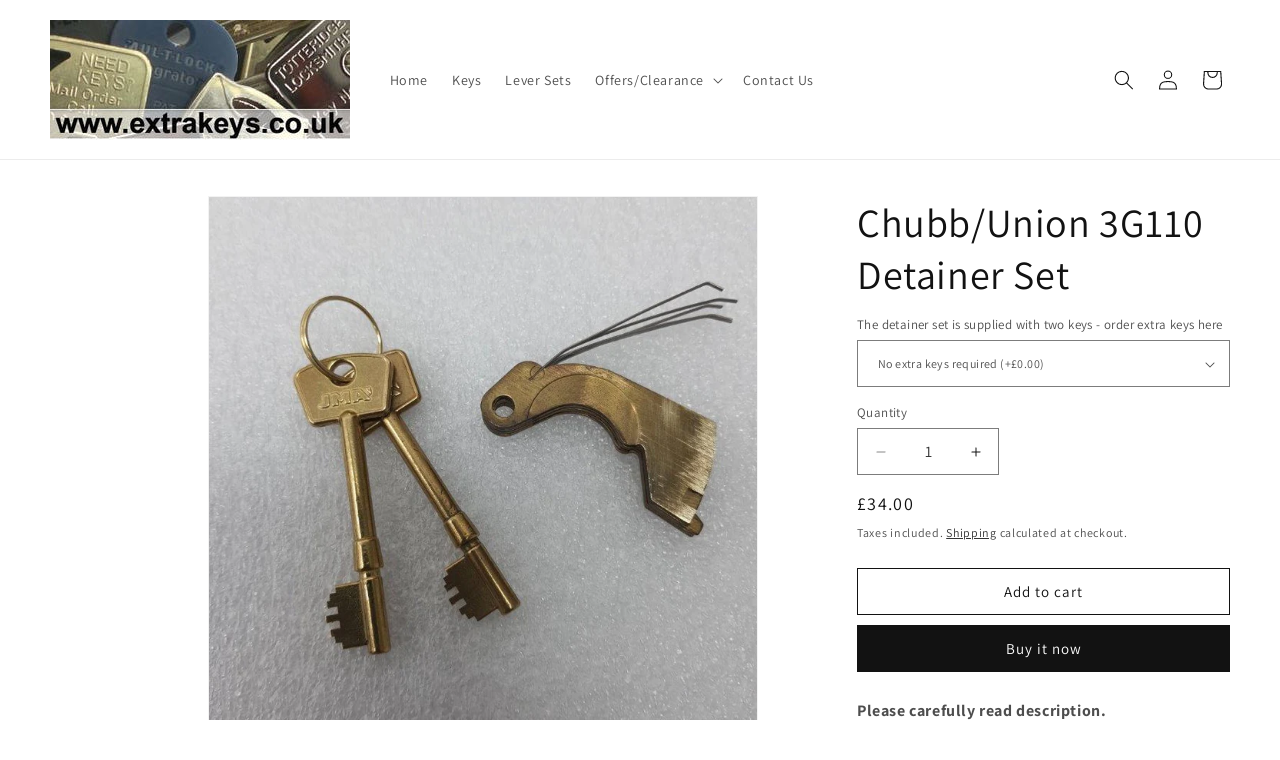

--- FILE ---
content_type: text/html; charset=utf-8
request_url: https://www.extrakeys.co.uk/products/chubb-union-3g110-detainer-set
body_size: 30903
content:
<!doctype html>
<html class="js" lang="en">
  <head>
    <meta name="google-site-verification" content="sczHyv4IBRHhEL9qvoh4zLqpB2uAEiXx7thzR4-EoGU" />
    <meta charset="utf-8">
    <meta http-equiv="X-UA-Compatible" content="IE=edge">
    <meta name="viewport" content="width=device-width,initial-scale=1">
    <meta name="theme-color" content="">
    <link rel="canonical" href="https://www.extrakeys.co.uk/products/chubb-union-3g110-detainer-set"><link rel="preconnect" href="https://fonts.shopifycdn.com" crossorigin><title>
      Chubb/Union 3G110 Detainer Set
 &ndash; Extra Keys</title>

    
      <meta name="description" content="Please carefully read description. A set of recycled levers with two newly cut keys.These are the 3G110 type detainers. We cut the keys by code on a Silca idea computerised key cutting machine. We use JMA key blanks and the lever sets are tested in an old lock with a new bolt-thrower. Posted (FREE!) Royal Mail Special ">
    

    

<meta property="og:site_name" content="Extra Keys">
<meta property="og:url" content="https://www.extrakeys.co.uk/products/chubb-union-3g110-detainer-set">
<meta property="og:title" content="Chubb/Union 3G110 Detainer Set">
<meta property="og:type" content="product">
<meta property="og:description" content="Please carefully read description. A set of recycled levers with two newly cut keys.These are the 3G110 type detainers. We cut the keys by code on a Silca idea computerised key cutting machine. We use JMA key blanks and the lever sets are tested in an old lock with a new bolt-thrower. Posted (FREE!) Royal Mail Special "><meta property="og:image" content="http://www.extrakeys.co.uk/cdn/shop/products/Chubb-Union3G110DetainerSet.jpg?v=1681553896">
  <meta property="og:image:secure_url" content="https://www.extrakeys.co.uk/cdn/shop/products/Chubb-Union3G110DetainerSet.jpg?v=1681553896">
  <meta property="og:image:width" content="768">
  <meta property="og:image:height" content="768"><meta property="og:price:amount" content="34.00">
  <meta property="og:price:currency" content="GBP"><meta name="twitter:card" content="summary_large_image">
<meta name="twitter:title" content="Chubb/Union 3G110 Detainer Set">
<meta name="twitter:description" content="Please carefully read description. A set of recycled levers with two newly cut keys.These are the 3G110 type detainers. We cut the keys by code on a Silca idea computerised key cutting machine. We use JMA key blanks and the lever sets are tested in an old lock with a new bolt-thrower. Posted (FREE!) Royal Mail Special ">


    <script src="//www.extrakeys.co.uk/cdn/shop/t/6/assets/constants.js?v=132983761750457495441738401921" defer="defer"></script>
    <script src="//www.extrakeys.co.uk/cdn/shop/t/6/assets/pubsub.js?v=158357773527763999511738401922" defer="defer"></script>
    <script src="//www.extrakeys.co.uk/cdn/shop/t/6/assets/global.js?v=152862011079830610291738401921" defer="defer"></script>
    <script src="//www.extrakeys.co.uk/cdn/shop/t/6/assets/details-disclosure.js?v=13653116266235556501738401921" defer="defer"></script>
    <script src="//www.extrakeys.co.uk/cdn/shop/t/6/assets/details-modal.js?v=25581673532751508451738401921" defer="defer"></script>
    <script src="//www.extrakeys.co.uk/cdn/shop/t/6/assets/search-form.js?v=133129549252120666541738401922" defer="defer"></script><script src="//www.extrakeys.co.uk/cdn/shop/t/6/assets/animations.js?v=88693664871331136111738401920" defer="defer"></script><script>window.performance && window.performance.mark && window.performance.mark('shopify.content_for_header.start');</script><meta name="google-site-verification" content="AquEdyySg2Jp91xQFsPSY8WQ95OMfbKXZtP4eY6CSnc">
<meta id="shopify-digital-wallet" name="shopify-digital-wallet" content="/16046431/digital_wallets/dialog">
<meta name="shopify-checkout-api-token" content="f667203be18fd0e7899240ad92b89318">
<link rel="alternate" type="application/json+oembed" href="https://www.extrakeys.co.uk/products/chubb-union-3g110-detainer-set.oembed">
<script async="async" src="/checkouts/internal/preloads.js?locale=en-GB"></script>
<script id="apple-pay-shop-capabilities" type="application/json">{"shopId":16046431,"countryCode":"GB","currencyCode":"GBP","merchantCapabilities":["supports3DS"],"merchantId":"gid:\/\/shopify\/Shop\/16046431","merchantName":"Extra Keys","requiredBillingContactFields":["postalAddress","email","phone"],"requiredShippingContactFields":["postalAddress","email","phone"],"shippingType":"shipping","supportedNetworks":["visa","maestro","masterCard","amex","discover","elo"],"total":{"type":"pending","label":"Extra Keys","amount":"1.00"},"shopifyPaymentsEnabled":true,"supportsSubscriptions":true}</script>
<script id="shopify-features" type="application/json">{"accessToken":"f667203be18fd0e7899240ad92b89318","betas":["rich-media-storefront-analytics"],"domain":"www.extrakeys.co.uk","predictiveSearch":true,"shopId":16046431,"locale":"en"}</script>
<script>var Shopify = Shopify || {};
Shopify.shop = "extra-keys.myshopify.com";
Shopify.locale = "en";
Shopify.currency = {"active":"GBP","rate":"1.0"};
Shopify.country = "GB";
Shopify.theme = {"name":"Dawn","id":177219895669,"schema_name":"Dawn","schema_version":"15.2.0","theme_store_id":887,"role":"main"};
Shopify.theme.handle = "null";
Shopify.theme.style = {"id":null,"handle":null};
Shopify.cdnHost = "www.extrakeys.co.uk/cdn";
Shopify.routes = Shopify.routes || {};
Shopify.routes.root = "/";</script>
<script type="module">!function(o){(o.Shopify=o.Shopify||{}).modules=!0}(window);</script>
<script>!function(o){function n(){var o=[];function n(){o.push(Array.prototype.slice.apply(arguments))}return n.q=o,n}var t=o.Shopify=o.Shopify||{};t.loadFeatures=n(),t.autoloadFeatures=n()}(window);</script>
<script id="shop-js-analytics" type="application/json">{"pageType":"product"}</script>
<script defer="defer" async type="module" src="//www.extrakeys.co.uk/cdn/shopifycloud/shop-js/modules/v2/client.init-shop-cart-sync_C5BV16lS.en.esm.js"></script>
<script defer="defer" async type="module" src="//www.extrakeys.co.uk/cdn/shopifycloud/shop-js/modules/v2/chunk.common_CygWptCX.esm.js"></script>
<script type="module">
  await import("//www.extrakeys.co.uk/cdn/shopifycloud/shop-js/modules/v2/client.init-shop-cart-sync_C5BV16lS.en.esm.js");
await import("//www.extrakeys.co.uk/cdn/shopifycloud/shop-js/modules/v2/chunk.common_CygWptCX.esm.js");

  window.Shopify.SignInWithShop?.initShopCartSync?.({"fedCMEnabled":true,"windoidEnabled":true});

</script>
<script>(function() {
  var isLoaded = false;
  function asyncLoad() {
    if (isLoaded) return;
    isLoaded = true;
    var urls = ["\/\/d1liekpayvooaz.cloudfront.net\/apps\/customizery\/customizery.js?shop=extra-keys.myshopify.com"];
    for (var i = 0; i < urls.length; i++) {
      var s = document.createElement('script');
      s.type = 'text/javascript';
      s.async = true;
      s.src = urls[i];
      var x = document.getElementsByTagName('script')[0];
      x.parentNode.insertBefore(s, x);
    }
  };
  if(window.attachEvent) {
    window.attachEvent('onload', asyncLoad);
  } else {
    window.addEventListener('load', asyncLoad, false);
  }
})();</script>
<script id="__st">var __st={"a":16046431,"offset":0,"reqid":"1d8a98c9-117a-494f-a1f5-4190071a37e0-1768848121","pageurl":"www.extrakeys.co.uk\/products\/chubb-union-3g110-detainer-set","u":"d72ad26400d4","p":"product","rtyp":"product","rid":6913958903907};</script>
<script>window.ShopifyPaypalV4VisibilityTracking = true;</script>
<script id="captcha-bootstrap">!function(){'use strict';const t='contact',e='account',n='new_comment',o=[[t,t],['blogs',n],['comments',n],[t,'customer']],c=[[e,'customer_login'],[e,'guest_login'],[e,'recover_customer_password'],[e,'create_customer']],r=t=>t.map((([t,e])=>`form[action*='/${t}']:not([data-nocaptcha='true']) input[name='form_type'][value='${e}']`)).join(','),a=t=>()=>t?[...document.querySelectorAll(t)].map((t=>t.form)):[];function s(){const t=[...o],e=r(t);return a(e)}const i='password',u='form_key',d=['recaptcha-v3-token','g-recaptcha-response','h-captcha-response',i],f=()=>{try{return window.sessionStorage}catch{return}},m='__shopify_v',_=t=>t.elements[u];function p(t,e,n=!1){try{const o=window.sessionStorage,c=JSON.parse(o.getItem(e)),{data:r}=function(t){const{data:e,action:n}=t;return t[m]||n?{data:e,action:n}:{data:t,action:n}}(c);for(const[e,n]of Object.entries(r))t.elements[e]&&(t.elements[e].value=n);n&&o.removeItem(e)}catch(o){console.error('form repopulation failed',{error:o})}}const l='form_type',E='cptcha';function T(t){t.dataset[E]=!0}const w=window,h=w.document,L='Shopify',v='ce_forms',y='captcha';let A=!1;((t,e)=>{const n=(g='f06e6c50-85a8-45c8-87d0-21a2b65856fe',I='https://cdn.shopify.com/shopifycloud/storefront-forms-hcaptcha/ce_storefront_forms_captcha_hcaptcha.v1.5.2.iife.js',D={infoText:'Protected by hCaptcha',privacyText:'Privacy',termsText:'Terms'},(t,e,n)=>{const o=w[L][v],c=o.bindForm;if(c)return c(t,g,e,D).then(n);var r;o.q.push([[t,g,e,D],n]),r=I,A||(h.body.append(Object.assign(h.createElement('script'),{id:'captcha-provider',async:!0,src:r})),A=!0)});var g,I,D;w[L]=w[L]||{},w[L][v]=w[L][v]||{},w[L][v].q=[],w[L][y]=w[L][y]||{},w[L][y].protect=function(t,e){n(t,void 0,e),T(t)},Object.freeze(w[L][y]),function(t,e,n,w,h,L){const[v,y,A,g]=function(t,e,n){const i=e?o:[],u=t?c:[],d=[...i,...u],f=r(d),m=r(i),_=r(d.filter((([t,e])=>n.includes(e))));return[a(f),a(m),a(_),s()]}(w,h,L),I=t=>{const e=t.target;return e instanceof HTMLFormElement?e:e&&e.form},D=t=>v().includes(t);t.addEventListener('submit',(t=>{const e=I(t);if(!e)return;const n=D(e)&&!e.dataset.hcaptchaBound&&!e.dataset.recaptchaBound,o=_(e),c=g().includes(e)&&(!o||!o.value);(n||c)&&t.preventDefault(),c&&!n&&(function(t){try{if(!f())return;!function(t){const e=f();if(!e)return;const n=_(t);if(!n)return;const o=n.value;o&&e.removeItem(o)}(t);const e=Array.from(Array(32),(()=>Math.random().toString(36)[2])).join('');!function(t,e){_(t)||t.append(Object.assign(document.createElement('input'),{type:'hidden',name:u})),t.elements[u].value=e}(t,e),function(t,e){const n=f();if(!n)return;const o=[...t.querySelectorAll(`input[type='${i}']`)].map((({name:t})=>t)),c=[...d,...o],r={};for(const[a,s]of new FormData(t).entries())c.includes(a)||(r[a]=s);n.setItem(e,JSON.stringify({[m]:1,action:t.action,data:r}))}(t,e)}catch(e){console.error('failed to persist form',e)}}(e),e.submit())}));const S=(t,e)=>{t&&!t.dataset[E]&&(n(t,e.some((e=>e===t))),T(t))};for(const o of['focusin','change'])t.addEventListener(o,(t=>{const e=I(t);D(e)&&S(e,y())}));const B=e.get('form_key'),M=e.get(l),P=B&&M;t.addEventListener('DOMContentLoaded',(()=>{const t=y();if(P)for(const e of t)e.elements[l].value===M&&p(e,B);[...new Set([...A(),...v().filter((t=>'true'===t.dataset.shopifyCaptcha))])].forEach((e=>S(e,t)))}))}(h,new URLSearchParams(w.location.search),n,t,e,['guest_login'])})(!0,!0)}();</script>
<script integrity="sha256-4kQ18oKyAcykRKYeNunJcIwy7WH5gtpwJnB7kiuLZ1E=" data-source-attribution="shopify.loadfeatures" defer="defer" src="//www.extrakeys.co.uk/cdn/shopifycloud/storefront/assets/storefront/load_feature-a0a9edcb.js" crossorigin="anonymous"></script>
<script data-source-attribution="shopify.dynamic_checkout.dynamic.init">var Shopify=Shopify||{};Shopify.PaymentButton=Shopify.PaymentButton||{isStorefrontPortableWallets:!0,init:function(){window.Shopify.PaymentButton.init=function(){};var t=document.createElement("script");t.src="https://www.extrakeys.co.uk/cdn/shopifycloud/portable-wallets/latest/portable-wallets.en.js",t.type="module",document.head.appendChild(t)}};
</script>
<script data-source-attribution="shopify.dynamic_checkout.buyer_consent">
  function portableWalletsHideBuyerConsent(e){var t=document.getElementById("shopify-buyer-consent"),n=document.getElementById("shopify-subscription-policy-button");t&&n&&(t.classList.add("hidden"),t.setAttribute("aria-hidden","true"),n.removeEventListener("click",e))}function portableWalletsShowBuyerConsent(e){var t=document.getElementById("shopify-buyer-consent"),n=document.getElementById("shopify-subscription-policy-button");t&&n&&(t.classList.remove("hidden"),t.removeAttribute("aria-hidden"),n.addEventListener("click",e))}window.Shopify?.PaymentButton&&(window.Shopify.PaymentButton.hideBuyerConsent=portableWalletsHideBuyerConsent,window.Shopify.PaymentButton.showBuyerConsent=portableWalletsShowBuyerConsent);
</script>
<script>
  function portableWalletsCleanup(e){e&&e.src&&console.error("Failed to load portable wallets script "+e.src);var t=document.querySelectorAll("shopify-accelerated-checkout .shopify-payment-button__skeleton, shopify-accelerated-checkout-cart .wallet-cart-button__skeleton"),e=document.getElementById("shopify-buyer-consent");for(let e=0;e<t.length;e++)t[e].remove();e&&e.remove()}function portableWalletsNotLoadedAsModule(e){e instanceof ErrorEvent&&"string"==typeof e.message&&e.message.includes("import.meta")&&"string"==typeof e.filename&&e.filename.includes("portable-wallets")&&(window.removeEventListener("error",portableWalletsNotLoadedAsModule),window.Shopify.PaymentButton.failedToLoad=e,"loading"===document.readyState?document.addEventListener("DOMContentLoaded",window.Shopify.PaymentButton.init):window.Shopify.PaymentButton.init())}window.addEventListener("error",portableWalletsNotLoadedAsModule);
</script>

<script type="module" src="https://www.extrakeys.co.uk/cdn/shopifycloud/portable-wallets/latest/portable-wallets.en.js" onError="portableWalletsCleanup(this)" crossorigin="anonymous"></script>
<script nomodule>
  document.addEventListener("DOMContentLoaded", portableWalletsCleanup);
</script>

<link id="shopify-accelerated-checkout-styles" rel="stylesheet" media="screen" href="https://www.extrakeys.co.uk/cdn/shopifycloud/portable-wallets/latest/accelerated-checkout-backwards-compat.css" crossorigin="anonymous">
<style id="shopify-accelerated-checkout-cart">
        #shopify-buyer-consent {
  margin-top: 1em;
  display: inline-block;
  width: 100%;
}

#shopify-buyer-consent.hidden {
  display: none;
}

#shopify-subscription-policy-button {
  background: none;
  border: none;
  padding: 0;
  text-decoration: underline;
  font-size: inherit;
  cursor: pointer;
}

#shopify-subscription-policy-button::before {
  box-shadow: none;
}

      </style>
<script id="sections-script" data-sections="header" defer="defer" src="//www.extrakeys.co.uk/cdn/shop/t/6/compiled_assets/scripts.js?v=1103"></script>
<script>window.performance && window.performance.mark && window.performance.mark('shopify.content_for_header.end');</script>


    <style data-shopify>
      @font-face {
  font-family: Assistant;
  font-weight: 400;
  font-style: normal;
  font-display: swap;
  src: url("//www.extrakeys.co.uk/cdn/fonts/assistant/assistant_n4.9120912a469cad1cc292572851508ca49d12e768.woff2") format("woff2"),
       url("//www.extrakeys.co.uk/cdn/fonts/assistant/assistant_n4.6e9875ce64e0fefcd3f4446b7ec9036b3ddd2985.woff") format("woff");
}

      @font-face {
  font-family: Assistant;
  font-weight: 700;
  font-style: normal;
  font-display: swap;
  src: url("//www.extrakeys.co.uk/cdn/fonts/assistant/assistant_n7.bf44452348ec8b8efa3aa3068825305886b1c83c.woff2") format("woff2"),
       url("//www.extrakeys.co.uk/cdn/fonts/assistant/assistant_n7.0c887fee83f6b3bda822f1150b912c72da0f7b64.woff") format("woff");
}

      
      
      @font-face {
  font-family: Assistant;
  font-weight: 400;
  font-style: normal;
  font-display: swap;
  src: url("//www.extrakeys.co.uk/cdn/fonts/assistant/assistant_n4.9120912a469cad1cc292572851508ca49d12e768.woff2") format("woff2"),
       url("//www.extrakeys.co.uk/cdn/fonts/assistant/assistant_n4.6e9875ce64e0fefcd3f4446b7ec9036b3ddd2985.woff") format("woff");
}


      
        :root,
        .color-scheme-1 {
          --color-background: 255,255,255;
        
          --gradient-background: #ffffff;
        

        

        --color-foreground: 18,18,18;
        --color-background-contrast: 191,191,191;
        --color-shadow: 18,18,18;
        --color-button: 18,18,18;
        --color-button-text: 255,255,255;
        --color-secondary-button: 255,255,255;
        --color-secondary-button-text: 18,18,18;
        --color-link: 18,18,18;
        --color-badge-foreground: 18,18,18;
        --color-badge-background: 255,255,255;
        --color-badge-border: 18,18,18;
        --payment-terms-background-color: rgb(255 255 255);
      }
      
        
        .color-scheme-2 {
          --color-background: 243,243,243;
        
          --gradient-background: #f3f3f3;
        

        

        --color-foreground: 18,18,18;
        --color-background-contrast: 179,179,179;
        --color-shadow: 18,18,18;
        --color-button: 18,18,18;
        --color-button-text: 243,243,243;
        --color-secondary-button: 243,243,243;
        --color-secondary-button-text: 18,18,18;
        --color-link: 18,18,18;
        --color-badge-foreground: 18,18,18;
        --color-badge-background: 243,243,243;
        --color-badge-border: 18,18,18;
        --payment-terms-background-color: rgb(243 243 243);
      }
      
        
        .color-scheme-3 {
          --color-background: 36,40,51;
        
          --gradient-background: #242833;
        

        

        --color-foreground: 255,255,255;
        --color-background-contrast: 47,52,66;
        --color-shadow: 18,18,18;
        --color-button: 255,255,255;
        --color-button-text: 0,0,0;
        --color-secondary-button: 36,40,51;
        --color-secondary-button-text: 255,255,255;
        --color-link: 255,255,255;
        --color-badge-foreground: 255,255,255;
        --color-badge-background: 36,40,51;
        --color-badge-border: 255,255,255;
        --payment-terms-background-color: rgb(36 40 51);
      }
      
        
        .color-scheme-4 {
          --color-background: 18,18,18;
        
          --gradient-background: #121212;
        

        

        --color-foreground: 255,255,255;
        --color-background-contrast: 146,146,146;
        --color-shadow: 18,18,18;
        --color-button: 255,255,255;
        --color-button-text: 18,18,18;
        --color-secondary-button: 18,18,18;
        --color-secondary-button-text: 255,255,255;
        --color-link: 255,255,255;
        --color-badge-foreground: 255,255,255;
        --color-badge-background: 18,18,18;
        --color-badge-border: 255,255,255;
        --payment-terms-background-color: rgb(18 18 18);
      }
      
        
        .color-scheme-5 {
          --color-background: 51,79,180;
        
          --gradient-background: #334fb4;
        

        

        --color-foreground: 255,255,255;
        --color-background-contrast: 23,35,81;
        --color-shadow: 18,18,18;
        --color-button: 255,255,255;
        --color-button-text: 51,79,180;
        --color-secondary-button: 51,79,180;
        --color-secondary-button-text: 255,255,255;
        --color-link: 255,255,255;
        --color-badge-foreground: 255,255,255;
        --color-badge-background: 51,79,180;
        --color-badge-border: 255,255,255;
        --payment-terms-background-color: rgb(51 79 180);
      }
      

      body, .color-scheme-1, .color-scheme-2, .color-scheme-3, .color-scheme-4, .color-scheme-5 {
        color: rgba(var(--color-foreground), 0.75);
        background-color: rgb(var(--color-background));
      }

      :root {
        --font-body-family: Assistant, sans-serif;
        --font-body-style: normal;
        --font-body-weight: 400;
        --font-body-weight-bold: 700;

        --font-heading-family: Assistant, sans-serif;
        --font-heading-style: normal;
        --font-heading-weight: 400;

        --font-body-scale: 1.0;
        --font-heading-scale: 1.0;

        --media-padding: px;
        --media-border-opacity: 0.05;
        --media-border-width: 1px;
        --media-radius: 0px;
        --media-shadow-opacity: 0.0;
        --media-shadow-horizontal-offset: 0px;
        --media-shadow-vertical-offset: 4px;
        --media-shadow-blur-radius: 5px;
        --media-shadow-visible: 0;

        --page-width: 130rem;
        --page-width-margin: 0rem;

        --product-card-image-padding: 0.0rem;
        --product-card-corner-radius: 0.0rem;
        --product-card-text-alignment: left;
        --product-card-border-width: 0.0rem;
        --product-card-border-opacity: 0.1;
        --product-card-shadow-opacity: 0.0;
        --product-card-shadow-visible: 0;
        --product-card-shadow-horizontal-offset: 0.0rem;
        --product-card-shadow-vertical-offset: 0.4rem;
        --product-card-shadow-blur-radius: 0.5rem;

        --collection-card-image-padding: 0.0rem;
        --collection-card-corner-radius: 0.0rem;
        --collection-card-text-alignment: left;
        --collection-card-border-width: 0.0rem;
        --collection-card-border-opacity: 0.1;
        --collection-card-shadow-opacity: 0.0;
        --collection-card-shadow-visible: 0;
        --collection-card-shadow-horizontal-offset: 0.0rem;
        --collection-card-shadow-vertical-offset: 0.4rem;
        --collection-card-shadow-blur-radius: 0.5rem;

        --blog-card-image-padding: 0.0rem;
        --blog-card-corner-radius: 0.0rem;
        --blog-card-text-alignment: left;
        --blog-card-border-width: 0.0rem;
        --blog-card-border-opacity: 0.1;
        --blog-card-shadow-opacity: 0.0;
        --blog-card-shadow-visible: 0;
        --blog-card-shadow-horizontal-offset: 0.0rem;
        --blog-card-shadow-vertical-offset: 0.4rem;
        --blog-card-shadow-blur-radius: 0.5rem;

        --badge-corner-radius: 4.0rem;

        --popup-border-width: 1px;
        --popup-border-opacity: 0.1;
        --popup-corner-radius: 0px;
        --popup-shadow-opacity: 0.05;
        --popup-shadow-horizontal-offset: 0px;
        --popup-shadow-vertical-offset: 4px;
        --popup-shadow-blur-radius: 5px;

        --drawer-border-width: 1px;
        --drawer-border-opacity: 0.1;
        --drawer-shadow-opacity: 0.0;
        --drawer-shadow-horizontal-offset: 0px;
        --drawer-shadow-vertical-offset: 4px;
        --drawer-shadow-blur-radius: 5px;

        --spacing-sections-desktop: 0px;
        --spacing-sections-mobile: 0px;

        --grid-desktop-vertical-spacing: 4px;
        --grid-desktop-horizontal-spacing: 4px;
        --grid-mobile-vertical-spacing: 2px;
        --grid-mobile-horizontal-spacing: 2px;

        --text-boxes-border-opacity: 0.1;
        --text-boxes-border-width: 0px;
        --text-boxes-radius: 0px;
        --text-boxes-shadow-opacity: 0.0;
        --text-boxes-shadow-visible: 0;
        --text-boxes-shadow-horizontal-offset: 0px;
        --text-boxes-shadow-vertical-offset: 4px;
        --text-boxes-shadow-blur-radius: 5px;

        --buttons-radius: 0px;
        --buttons-radius-outset: 0px;
        --buttons-border-width: 1px;
        --buttons-border-opacity: 1.0;
        --buttons-shadow-opacity: 0.0;
        --buttons-shadow-visible: 0;
        --buttons-shadow-horizontal-offset: 0px;
        --buttons-shadow-vertical-offset: 4px;
        --buttons-shadow-blur-radius: 5px;
        --buttons-border-offset: 0px;

        --inputs-radius: 0px;
        --inputs-border-width: 1px;
        --inputs-border-opacity: 0.55;
        --inputs-shadow-opacity: 0.0;
        --inputs-shadow-horizontal-offset: 0px;
        --inputs-margin-offset: 0px;
        --inputs-shadow-vertical-offset: 4px;
        --inputs-shadow-blur-radius: 5px;
        --inputs-radius-outset: 0px;

        --variant-pills-radius: 40px;
        --variant-pills-border-width: 1px;
        --variant-pills-border-opacity: 0.55;
        --variant-pills-shadow-opacity: 0.0;
        --variant-pills-shadow-horizontal-offset: 0px;
        --variant-pills-shadow-vertical-offset: 4px;
        --variant-pills-shadow-blur-radius: 5px;
      }

      *,
      *::before,
      *::after {
        box-sizing: inherit;
      }

      html {
        box-sizing: border-box;
        font-size: calc(var(--font-body-scale) * 62.5%);
        height: 100%;
      }

      body {
        display: grid;
        grid-template-rows: auto auto 1fr auto;
        grid-template-columns: 100%;
        min-height: 100%;
        margin: 0;
        font-size: 1.5rem;
        letter-spacing: 0.06rem;
        line-height: calc(1 + 0.8 / var(--font-body-scale));
        font-family: var(--font-body-family);
        font-style: var(--font-body-style);
        font-weight: var(--font-body-weight);
      }

      @media screen and (min-width: 750px) {
        body {
          font-size: 1.6rem;
        }
      }
    </style>

    <link href="//www.extrakeys.co.uk/cdn/shop/t/6/assets/base.css?v=87400491402652605021743247154" rel="stylesheet" type="text/css" media="all" />
    <link rel="stylesheet" href="//www.extrakeys.co.uk/cdn/shop/t/6/assets/component-cart-items.css?v=123238115697927560811738401920" media="print" onload="this.media='all'">
      <link rel="preload" as="font" href="//www.extrakeys.co.uk/cdn/fonts/assistant/assistant_n4.9120912a469cad1cc292572851508ca49d12e768.woff2" type="font/woff2" crossorigin>
      

      <link rel="preload" as="font" href="//www.extrakeys.co.uk/cdn/fonts/assistant/assistant_n4.9120912a469cad1cc292572851508ca49d12e768.woff2" type="font/woff2" crossorigin>
      
<link href="//www.extrakeys.co.uk/cdn/shop/t/6/assets/component-localization-form.css?v=170315343355214948141738401921" rel="stylesheet" type="text/css" media="all" />
      <script src="//www.extrakeys.co.uk/cdn/shop/t/6/assets/localization-form.js?v=144176611646395275351738401922" defer="defer"></script><link
        rel="stylesheet"
        href="//www.extrakeys.co.uk/cdn/shop/t/6/assets/component-predictive-search.css?v=118923337488134913561738401921"
        media="print"
        onload="this.media='all'"
      ><script>
      if (Shopify.designMode) {
        document.documentElement.classList.add('shopify-design-mode');
      }
    </script>
  <link href="https://monorail-edge.shopifysvc.com" rel="dns-prefetch">
<script>(function(){if ("sendBeacon" in navigator && "performance" in window) {try {var session_token_from_headers = performance.getEntriesByType('navigation')[0].serverTiming.find(x => x.name == '_s').description;} catch {var session_token_from_headers = undefined;}var session_cookie_matches = document.cookie.match(/_shopify_s=([^;]*)/);var session_token_from_cookie = session_cookie_matches && session_cookie_matches.length === 2 ? session_cookie_matches[1] : "";var session_token = session_token_from_headers || session_token_from_cookie || "";function handle_abandonment_event(e) {var entries = performance.getEntries().filter(function(entry) {return /monorail-edge.shopifysvc.com/.test(entry.name);});if (!window.abandonment_tracked && entries.length === 0) {window.abandonment_tracked = true;var currentMs = Date.now();var navigation_start = performance.timing.navigationStart;var payload = {shop_id: 16046431,url: window.location.href,navigation_start,duration: currentMs - navigation_start,session_token,page_type: "product"};window.navigator.sendBeacon("https://monorail-edge.shopifysvc.com/v1/produce", JSON.stringify({schema_id: "online_store_buyer_site_abandonment/1.1",payload: payload,metadata: {event_created_at_ms: currentMs,event_sent_at_ms: currentMs}}));}}window.addEventListener('pagehide', handle_abandonment_event);}}());</script>
<script id="web-pixels-manager-setup">(function e(e,d,r,n,o){if(void 0===o&&(o={}),!Boolean(null===(a=null===(i=window.Shopify)||void 0===i?void 0:i.analytics)||void 0===a?void 0:a.replayQueue)){var i,a;window.Shopify=window.Shopify||{};var t=window.Shopify;t.analytics=t.analytics||{};var s=t.analytics;s.replayQueue=[],s.publish=function(e,d,r){return s.replayQueue.push([e,d,r]),!0};try{self.performance.mark("wpm:start")}catch(e){}var l=function(){var e={modern:/Edge?\/(1{2}[4-9]|1[2-9]\d|[2-9]\d{2}|\d{4,})\.\d+(\.\d+|)|Firefox\/(1{2}[4-9]|1[2-9]\d|[2-9]\d{2}|\d{4,})\.\d+(\.\d+|)|Chrom(ium|e)\/(9{2}|\d{3,})\.\d+(\.\d+|)|(Maci|X1{2}).+ Version\/(15\.\d+|(1[6-9]|[2-9]\d|\d{3,})\.\d+)([,.]\d+|)( \(\w+\)|)( Mobile\/\w+|) Safari\/|Chrome.+OPR\/(9{2}|\d{3,})\.\d+\.\d+|(CPU[ +]OS|iPhone[ +]OS|CPU[ +]iPhone|CPU IPhone OS|CPU iPad OS)[ +]+(15[._]\d+|(1[6-9]|[2-9]\d|\d{3,})[._]\d+)([._]\d+|)|Android:?[ /-](13[3-9]|1[4-9]\d|[2-9]\d{2}|\d{4,})(\.\d+|)(\.\d+|)|Android.+Firefox\/(13[5-9]|1[4-9]\d|[2-9]\d{2}|\d{4,})\.\d+(\.\d+|)|Android.+Chrom(ium|e)\/(13[3-9]|1[4-9]\d|[2-9]\d{2}|\d{4,})\.\d+(\.\d+|)|SamsungBrowser\/([2-9]\d|\d{3,})\.\d+/,legacy:/Edge?\/(1[6-9]|[2-9]\d|\d{3,})\.\d+(\.\d+|)|Firefox\/(5[4-9]|[6-9]\d|\d{3,})\.\d+(\.\d+|)|Chrom(ium|e)\/(5[1-9]|[6-9]\d|\d{3,})\.\d+(\.\d+|)([\d.]+$|.*Safari\/(?![\d.]+ Edge\/[\d.]+$))|(Maci|X1{2}).+ Version\/(10\.\d+|(1[1-9]|[2-9]\d|\d{3,})\.\d+)([,.]\d+|)( \(\w+\)|)( Mobile\/\w+|) Safari\/|Chrome.+OPR\/(3[89]|[4-9]\d|\d{3,})\.\d+\.\d+|(CPU[ +]OS|iPhone[ +]OS|CPU[ +]iPhone|CPU IPhone OS|CPU iPad OS)[ +]+(10[._]\d+|(1[1-9]|[2-9]\d|\d{3,})[._]\d+)([._]\d+|)|Android:?[ /-](13[3-9]|1[4-9]\d|[2-9]\d{2}|\d{4,})(\.\d+|)(\.\d+|)|Mobile Safari.+OPR\/([89]\d|\d{3,})\.\d+\.\d+|Android.+Firefox\/(13[5-9]|1[4-9]\d|[2-9]\d{2}|\d{4,})\.\d+(\.\d+|)|Android.+Chrom(ium|e)\/(13[3-9]|1[4-9]\d|[2-9]\d{2}|\d{4,})\.\d+(\.\d+|)|Android.+(UC? ?Browser|UCWEB|U3)[ /]?(15\.([5-9]|\d{2,})|(1[6-9]|[2-9]\d|\d{3,})\.\d+)\.\d+|SamsungBrowser\/(5\.\d+|([6-9]|\d{2,})\.\d+)|Android.+MQ{2}Browser\/(14(\.(9|\d{2,})|)|(1[5-9]|[2-9]\d|\d{3,})(\.\d+|))(\.\d+|)|K[Aa][Ii]OS\/(3\.\d+|([4-9]|\d{2,})\.\d+)(\.\d+|)/},d=e.modern,r=e.legacy,n=navigator.userAgent;return n.match(d)?"modern":n.match(r)?"legacy":"unknown"}(),u="modern"===l?"modern":"legacy",c=(null!=n?n:{modern:"",legacy:""})[u],f=function(e){return[e.baseUrl,"/wpm","/b",e.hashVersion,"modern"===e.buildTarget?"m":"l",".js"].join("")}({baseUrl:d,hashVersion:r,buildTarget:u}),m=function(e){var d=e.version,r=e.bundleTarget,n=e.surface,o=e.pageUrl,i=e.monorailEndpoint;return{emit:function(e){var a=e.status,t=e.errorMsg,s=(new Date).getTime(),l=JSON.stringify({metadata:{event_sent_at_ms:s},events:[{schema_id:"web_pixels_manager_load/3.1",payload:{version:d,bundle_target:r,page_url:o,status:a,surface:n,error_msg:t},metadata:{event_created_at_ms:s}}]});if(!i)return console&&console.warn&&console.warn("[Web Pixels Manager] No Monorail endpoint provided, skipping logging."),!1;try{return self.navigator.sendBeacon.bind(self.navigator)(i,l)}catch(e){}var u=new XMLHttpRequest;try{return u.open("POST",i,!0),u.setRequestHeader("Content-Type","text/plain"),u.send(l),!0}catch(e){return console&&console.warn&&console.warn("[Web Pixels Manager] Got an unhandled error while logging to Monorail."),!1}}}}({version:r,bundleTarget:l,surface:e.surface,pageUrl:self.location.href,monorailEndpoint:e.monorailEndpoint});try{o.browserTarget=l,function(e){var d=e.src,r=e.async,n=void 0===r||r,o=e.onload,i=e.onerror,a=e.sri,t=e.scriptDataAttributes,s=void 0===t?{}:t,l=document.createElement("script"),u=document.querySelector("head"),c=document.querySelector("body");if(l.async=n,l.src=d,a&&(l.integrity=a,l.crossOrigin="anonymous"),s)for(var f in s)if(Object.prototype.hasOwnProperty.call(s,f))try{l.dataset[f]=s[f]}catch(e){}if(o&&l.addEventListener("load",o),i&&l.addEventListener("error",i),u)u.appendChild(l);else{if(!c)throw new Error("Did not find a head or body element to append the script");c.appendChild(l)}}({src:f,async:!0,onload:function(){if(!function(){var e,d;return Boolean(null===(d=null===(e=window.Shopify)||void 0===e?void 0:e.analytics)||void 0===d?void 0:d.initialized)}()){var d=window.webPixelsManager.init(e)||void 0;if(d){var r=window.Shopify.analytics;r.replayQueue.forEach((function(e){var r=e[0],n=e[1],o=e[2];d.publishCustomEvent(r,n,o)})),r.replayQueue=[],r.publish=d.publishCustomEvent,r.visitor=d.visitor,r.initialized=!0}}},onerror:function(){return m.emit({status:"failed",errorMsg:"".concat(f," has failed to load")})},sri:function(e){var d=/^sha384-[A-Za-z0-9+/=]+$/;return"string"==typeof e&&d.test(e)}(c)?c:"",scriptDataAttributes:o}),m.emit({status:"loading"})}catch(e){m.emit({status:"failed",errorMsg:(null==e?void 0:e.message)||"Unknown error"})}}})({shopId: 16046431,storefrontBaseUrl: "https://www.extrakeys.co.uk",extensionsBaseUrl: "https://extensions.shopifycdn.com/cdn/shopifycloud/web-pixels-manager",monorailEndpoint: "https://monorail-edge.shopifysvc.com/unstable/produce_batch",surface: "storefront-renderer",enabledBetaFlags: ["2dca8a86"],webPixelsConfigList: [{"id":"2432696693","configuration":"{\"config\":\"{\\\"google_tag_ids\\\":[\\\"AW-17793739080\\\",\\\"GT-5M8L7RCF\\\"],\\\"target_country\\\":\\\"ZZ\\\",\\\"gtag_events\\\":[{\\\"type\\\":\\\"begin_checkout\\\",\\\"action_label\\\":\\\"AW-17793739080\\\/AreMCMviis8bEMjS26RC\\\"},{\\\"type\\\":\\\"search\\\",\\\"action_label\\\":\\\"AW-17793739080\\\/7hMxCJHwis8bEMjS26RC\\\"},{\\\"type\\\":\\\"view_item\\\",\\\"action_label\\\":[\\\"AW-17793739080\\\/thTJCNTiis8bEMjS26RC\\\",\\\"MC-76BR02DJ4J\\\"]},{\\\"type\\\":\\\"purchase\\\",\\\"action_label\\\":[\\\"AW-17793739080\\\/p7VmCMjiis8bEMjS26RC\\\",\\\"MC-76BR02DJ4J\\\"]},{\\\"type\\\":\\\"page_view\\\",\\\"action_label\\\":[\\\"AW-17793739080\\\/rhtNCNHiis8bEMjS26RC\\\",\\\"MC-76BR02DJ4J\\\"]},{\\\"type\\\":\\\"add_payment_info\\\",\\\"action_label\\\":\\\"AW-17793739080\\\/ltW4CJTwis8bEMjS26RC\\\"},{\\\"type\\\":\\\"add_to_cart\\\",\\\"action_label\\\":\\\"AW-17793739080\\\/elAWCM7iis8bEMjS26RC\\\"}],\\\"enable_monitoring_mode\\\":false}\"}","eventPayloadVersion":"v1","runtimeContext":"OPEN","scriptVersion":"b2a88bafab3e21179ed38636efcd8a93","type":"APP","apiClientId":1780363,"privacyPurposes":[],"dataSharingAdjustments":{"protectedCustomerApprovalScopes":["read_customer_address","read_customer_email","read_customer_name","read_customer_personal_data","read_customer_phone"]}},{"id":"shopify-app-pixel","configuration":"{}","eventPayloadVersion":"v1","runtimeContext":"STRICT","scriptVersion":"0450","apiClientId":"shopify-pixel","type":"APP","privacyPurposes":["ANALYTICS","MARKETING"]},{"id":"shopify-custom-pixel","eventPayloadVersion":"v1","runtimeContext":"LAX","scriptVersion":"0450","apiClientId":"shopify-pixel","type":"CUSTOM","privacyPurposes":["ANALYTICS","MARKETING"]}],isMerchantRequest: false,initData: {"shop":{"name":"Extra Keys","paymentSettings":{"currencyCode":"GBP"},"myshopifyDomain":"extra-keys.myshopify.com","countryCode":"GB","storefrontUrl":"https:\/\/www.extrakeys.co.uk"},"customer":null,"cart":null,"checkout":null,"productVariants":[{"price":{"amount":34.0,"currencyCode":"GBP"},"product":{"title":"Chubb\/Union 3G110 Detainer Set","vendor":"Extra Keys","id":"6913958903907","untranslatedTitle":"Chubb\/Union 3G110 Detainer Set","url":"\/products\/chubb-union-3g110-detainer-set","type":""},"id":"40348833841251","image":{"src":"\/\/www.extrakeys.co.uk\/cdn\/shop\/products\/Chubb-Union3G110DetainerSet.jpg?v=1681553896"},"sku":"","title":"No extra keys required (+£0.00)","untranslatedTitle":"No extra keys required (+£0.00)"},{"price":{"amount":46.0,"currencyCode":"GBP"},"product":{"title":"Chubb\/Union 3G110 Detainer Set","vendor":"Extra Keys","id":"6913958903907","untranslatedTitle":"Chubb\/Union 3G110 Detainer Set","url":"\/products\/chubb-union-3g110-detainer-set","type":""},"id":"40348837216355","image":{"src":"\/\/www.extrakeys.co.uk\/cdn\/shop\/products\/Chubb-Union3G110DetainerSet.jpg?v=1681553896"},"sku":"","title":"1 pair of extra keys required (+£12.00)","untranslatedTitle":"1 pair of extra keys required (+£12.00)"},{"price":{"amount":58.0,"currencyCode":"GBP"},"product":{"title":"Chubb\/Union 3G110 Detainer Set","vendor":"Extra Keys","id":"6913958903907","untranslatedTitle":"Chubb\/Union 3G110 Detainer Set","url":"\/products\/chubb-union-3g110-detainer-set","type":""},"id":"40348837249123","image":{"src":"\/\/www.extrakeys.co.uk\/cdn\/shop\/products\/Chubb-Union3G110DetainerSet.jpg?v=1681553896"},"sku":"","title":"2 pairs of extra keys required (+£24.00)","untranslatedTitle":"2 pairs of extra keys required (+£24.00)"},{"price":{"amount":70.0,"currencyCode":"GBP"},"product":{"title":"Chubb\/Union 3G110 Detainer Set","vendor":"Extra Keys","id":"6913958903907","untranslatedTitle":"Chubb\/Union 3G110 Detainer Set","url":"\/products\/chubb-union-3g110-detainer-set","type":""},"id":"40348837281891","image":{"src":"\/\/www.extrakeys.co.uk\/cdn\/shop\/products\/Chubb-Union3G110DetainerSet.jpg?v=1681553896"},"sku":"","title":"3 pairs of extra keys required (+£36.00)","untranslatedTitle":"3 pairs of extra keys required (+£36.00)"},{"price":{"amount":82.0,"currencyCode":"GBP"},"product":{"title":"Chubb\/Union 3G110 Detainer Set","vendor":"Extra Keys","id":"6913958903907","untranslatedTitle":"Chubb\/Union 3G110 Detainer Set","url":"\/products\/chubb-union-3g110-detainer-set","type":""},"id":"40348837314659","image":{"src":"\/\/www.extrakeys.co.uk\/cdn\/shop\/products\/Chubb-Union3G110DetainerSet.jpg?v=1681553896"},"sku":"","title":"4 pairs of extra keys required (+£48.00)","untranslatedTitle":"4 pairs of extra keys required (+£48.00)"},{"price":{"amount":94.0,"currencyCode":"GBP"},"product":{"title":"Chubb\/Union 3G110 Detainer Set","vendor":"Extra Keys","id":"6913958903907","untranslatedTitle":"Chubb\/Union 3G110 Detainer Set","url":"\/products\/chubb-union-3g110-detainer-set","type":""},"id":"40348837347427","image":{"src":"\/\/www.extrakeys.co.uk\/cdn\/shop\/products\/Chubb-Union3G110DetainerSet.jpg?v=1681553896"},"sku":"","title":"5 pairs of extra keys required (+£60.00)","untranslatedTitle":"5 pairs of extra keys required (+£60.00)"},{"price":{"amount":106.0,"currencyCode":"GBP"},"product":{"title":"Chubb\/Union 3G110 Detainer Set","vendor":"Extra Keys","id":"6913958903907","untranslatedTitle":"Chubb\/Union 3G110 Detainer Set","url":"\/products\/chubb-union-3g110-detainer-set","type":""},"id":"40348837380195","image":{"src":"\/\/www.extrakeys.co.uk\/cdn\/shop\/products\/Chubb-Union3G110DetainerSet.jpg?v=1681553896"},"sku":"","title":"6 pairs of extra keys required (+£72.00)","untranslatedTitle":"6 pairs of extra keys required (+£72.00)"},{"price":{"amount":118.0,"currencyCode":"GBP"},"product":{"title":"Chubb\/Union 3G110 Detainer Set","vendor":"Extra Keys","id":"6913958903907","untranslatedTitle":"Chubb\/Union 3G110 Detainer Set","url":"\/products\/chubb-union-3g110-detainer-set","type":""},"id":"40348837412963","image":{"src":"\/\/www.extrakeys.co.uk\/cdn\/shop\/products\/Chubb-Union3G110DetainerSet.jpg?v=1681553896"},"sku":"","title":"7 pairs of extra keys required (+£84.00)","untranslatedTitle":"7 pairs of extra keys required (+£84.00)"},{"price":{"amount":130.0,"currencyCode":"GBP"},"product":{"title":"Chubb\/Union 3G110 Detainer Set","vendor":"Extra Keys","id":"6913958903907","untranslatedTitle":"Chubb\/Union 3G110 Detainer Set","url":"\/products\/chubb-union-3g110-detainer-set","type":""},"id":"40348837445731","image":{"src":"\/\/www.extrakeys.co.uk\/cdn\/shop\/products\/Chubb-Union3G110DetainerSet.jpg?v=1681553896"},"sku":"","title":"8 pairs of extra keys required (+£96.00)","untranslatedTitle":"8 pairs of extra keys required (+£96.00)"},{"price":{"amount":142.0,"currencyCode":"GBP"},"product":{"title":"Chubb\/Union 3G110 Detainer Set","vendor":"Extra Keys","id":"6913958903907","untranslatedTitle":"Chubb\/Union 3G110 Detainer Set","url":"\/products\/chubb-union-3g110-detainer-set","type":""},"id":"40348837478499","image":{"src":"\/\/www.extrakeys.co.uk\/cdn\/shop\/products\/Chubb-Union3G110DetainerSet.jpg?v=1681553896"},"sku":"","title":"9 pairs of extra keys required (+£108.00)","untranslatedTitle":"9 pairs of extra keys required (+£108.00)"},{"price":{"amount":154.0,"currencyCode":"GBP"},"product":{"title":"Chubb\/Union 3G110 Detainer Set","vendor":"Extra Keys","id":"6913958903907","untranslatedTitle":"Chubb\/Union 3G110 Detainer Set","url":"\/products\/chubb-union-3g110-detainer-set","type":""},"id":"40348837511267","image":{"src":"\/\/www.extrakeys.co.uk\/cdn\/shop\/products\/Chubb-Union3G110DetainerSet.jpg?v=1681553896"},"sku":"","title":"10 pairs of extra keys required (+£120.00)","untranslatedTitle":"10 pairs of extra keys required (+£120.00)"},{"price":{"amount":166.0,"currencyCode":"GBP"},"product":{"title":"Chubb\/Union 3G110 Detainer Set","vendor":"Extra Keys","id":"6913958903907","untranslatedTitle":"Chubb\/Union 3G110 Detainer Set","url":"\/products\/chubb-union-3g110-detainer-set","type":""},"id":"40348837544035","image":{"src":"\/\/www.extrakeys.co.uk\/cdn\/shop\/products\/Chubb-Union3G110DetainerSet.jpg?v=1681553896"},"sku":"","title":"11 pairs of extra keys required (+£132.00)","untranslatedTitle":"11 pairs of extra keys required (+£132.00)"},{"price":{"amount":178.0,"currencyCode":"GBP"},"product":{"title":"Chubb\/Union 3G110 Detainer Set","vendor":"Extra Keys","id":"6913958903907","untranslatedTitle":"Chubb\/Union 3G110 Detainer Set","url":"\/products\/chubb-union-3g110-detainer-set","type":""},"id":"40348837576803","image":{"src":"\/\/www.extrakeys.co.uk\/cdn\/shop\/products\/Chubb-Union3G110DetainerSet.jpg?v=1681553896"},"sku":"","title":"12 pairs of extra keys required (+£144.00)","untranslatedTitle":"12 pairs of extra keys required (+£144.00)"},{"price":{"amount":190.0,"currencyCode":"GBP"},"product":{"title":"Chubb\/Union 3G110 Detainer Set","vendor":"Extra Keys","id":"6913958903907","untranslatedTitle":"Chubb\/Union 3G110 Detainer Set","url":"\/products\/chubb-union-3g110-detainer-set","type":""},"id":"40348837609571","image":{"src":"\/\/www.extrakeys.co.uk\/cdn\/shop\/products\/Chubb-Union3G110DetainerSet.jpg?v=1681553896"},"sku":"","title":"13 pairs of extra keys required (+£156.00)","untranslatedTitle":"13 pairs of extra keys required (+£156.00)"},{"price":{"amount":202.0,"currencyCode":"GBP"},"product":{"title":"Chubb\/Union 3G110 Detainer Set","vendor":"Extra Keys","id":"6913958903907","untranslatedTitle":"Chubb\/Union 3G110 Detainer Set","url":"\/products\/chubb-union-3g110-detainer-set","type":""},"id":"40348837642339","image":{"src":"\/\/www.extrakeys.co.uk\/cdn\/shop\/products\/Chubb-Union3G110DetainerSet.jpg?v=1681553896"},"sku":"","title":"14 pairs of extra keys required (+£168.00)","untranslatedTitle":"14 pairs of extra keys required (+£168.00)"},{"price":{"amount":214.0,"currencyCode":"GBP"},"product":{"title":"Chubb\/Union 3G110 Detainer Set","vendor":"Extra Keys","id":"6913958903907","untranslatedTitle":"Chubb\/Union 3G110 Detainer Set","url":"\/products\/chubb-union-3g110-detainer-set","type":""},"id":"40348837675107","image":{"src":"\/\/www.extrakeys.co.uk\/cdn\/shop\/products\/Chubb-Union3G110DetainerSet.jpg?v=1681553896"},"sku":"","title":"15 pairs of extra keys required (+£180.00)","untranslatedTitle":"15 pairs of extra keys required (+£180.00)"},{"price":{"amount":226.0,"currencyCode":"GBP"},"product":{"title":"Chubb\/Union 3G110 Detainer Set","vendor":"Extra Keys","id":"6913958903907","untranslatedTitle":"Chubb\/Union 3G110 Detainer Set","url":"\/products\/chubb-union-3g110-detainer-set","type":""},"id":"40348837707875","image":{"src":"\/\/www.extrakeys.co.uk\/cdn\/shop\/products\/Chubb-Union3G110DetainerSet.jpg?v=1681553896"},"sku":"","title":"16 pairs of extra keys required (+£192.00)","untranslatedTitle":"16 pairs of extra keys required (+£192.00)"},{"price":{"amount":238.0,"currencyCode":"GBP"},"product":{"title":"Chubb\/Union 3G110 Detainer Set","vendor":"Extra Keys","id":"6913958903907","untranslatedTitle":"Chubb\/Union 3G110 Detainer Set","url":"\/products\/chubb-union-3g110-detainer-set","type":""},"id":"40348837740643","image":{"src":"\/\/www.extrakeys.co.uk\/cdn\/shop\/products\/Chubb-Union3G110DetainerSet.jpg?v=1681553896"},"sku":"","title":"17 pairs of extra keys required (+£204.00)","untranslatedTitle":"17 pairs of extra keys required (+£204.00)"},{"price":{"amount":250.0,"currencyCode":"GBP"},"product":{"title":"Chubb\/Union 3G110 Detainer Set","vendor":"Extra Keys","id":"6913958903907","untranslatedTitle":"Chubb\/Union 3G110 Detainer Set","url":"\/products\/chubb-union-3g110-detainer-set","type":""},"id":"40348837773411","image":{"src":"\/\/www.extrakeys.co.uk\/cdn\/shop\/products\/Chubb-Union3G110DetainerSet.jpg?v=1681553896"},"sku":"","title":"18 pairs of extra keys required (+£216.00)","untranslatedTitle":"18 pairs of extra keys required (+£216.00)"},{"price":{"amount":262.0,"currencyCode":"GBP"},"product":{"title":"Chubb\/Union 3G110 Detainer Set","vendor":"Extra Keys","id":"6913958903907","untranslatedTitle":"Chubb\/Union 3G110 Detainer Set","url":"\/products\/chubb-union-3g110-detainer-set","type":""},"id":"40348837806179","image":{"src":"\/\/www.extrakeys.co.uk\/cdn\/shop\/products\/Chubb-Union3G110DetainerSet.jpg?v=1681553896"},"sku":"","title":"19 pairs of extra keys required (+£228.00)","untranslatedTitle":"19 pairs of extra keys required (+£228.00)"},{"price":{"amount":274.0,"currencyCode":"GBP"},"product":{"title":"Chubb\/Union 3G110 Detainer Set","vendor":"Extra Keys","id":"6913958903907","untranslatedTitle":"Chubb\/Union 3G110 Detainer Set","url":"\/products\/chubb-union-3g110-detainer-set","type":""},"id":"40348837838947","image":{"src":"\/\/www.extrakeys.co.uk\/cdn\/shop\/products\/Chubb-Union3G110DetainerSet.jpg?v=1681553896"},"sku":"","title":"20 pairs of extra keys required (+£240.00)","untranslatedTitle":"20 pairs of extra keys required (+£240.00)"}],"purchasingCompany":null},},"https://www.extrakeys.co.uk/cdn","fcfee988w5aeb613cpc8e4bc33m6693e112",{"modern":"","legacy":""},{"shopId":"16046431","storefrontBaseUrl":"https:\/\/www.extrakeys.co.uk","extensionBaseUrl":"https:\/\/extensions.shopifycdn.com\/cdn\/shopifycloud\/web-pixels-manager","surface":"storefront-renderer","enabledBetaFlags":"[\"2dca8a86\"]","isMerchantRequest":"false","hashVersion":"fcfee988w5aeb613cpc8e4bc33m6693e112","publish":"custom","events":"[[\"page_viewed\",{}],[\"product_viewed\",{\"productVariant\":{\"price\":{\"amount\":34.0,\"currencyCode\":\"GBP\"},\"product\":{\"title\":\"Chubb\/Union 3G110 Detainer Set\",\"vendor\":\"Extra Keys\",\"id\":\"6913958903907\",\"untranslatedTitle\":\"Chubb\/Union 3G110 Detainer Set\",\"url\":\"\/products\/chubb-union-3g110-detainer-set\",\"type\":\"\"},\"id\":\"40348833841251\",\"image\":{\"src\":\"\/\/www.extrakeys.co.uk\/cdn\/shop\/products\/Chubb-Union3G110DetainerSet.jpg?v=1681553896\"},\"sku\":\"\",\"title\":\"No extra keys required (+£0.00)\",\"untranslatedTitle\":\"No extra keys required (+£0.00)\"}}]]"});</script><script>
  window.ShopifyAnalytics = window.ShopifyAnalytics || {};
  window.ShopifyAnalytics.meta = window.ShopifyAnalytics.meta || {};
  window.ShopifyAnalytics.meta.currency = 'GBP';
  var meta = {"product":{"id":6913958903907,"gid":"gid:\/\/shopify\/Product\/6913958903907","vendor":"Extra Keys","type":"","handle":"chubb-union-3g110-detainer-set","variants":[{"id":40348833841251,"price":3400,"name":"Chubb\/Union 3G110 Detainer Set - No extra keys required (+£0.00)","public_title":"No extra keys required (+£0.00)","sku":""},{"id":40348837216355,"price":4600,"name":"Chubb\/Union 3G110 Detainer Set - 1 pair of extra keys required (+£12.00)","public_title":"1 pair of extra keys required (+£12.00)","sku":""},{"id":40348837249123,"price":5800,"name":"Chubb\/Union 3G110 Detainer Set - 2 pairs of extra keys required (+£24.00)","public_title":"2 pairs of extra keys required (+£24.00)","sku":""},{"id":40348837281891,"price":7000,"name":"Chubb\/Union 3G110 Detainer Set - 3 pairs of extra keys required (+£36.00)","public_title":"3 pairs of extra keys required (+£36.00)","sku":""},{"id":40348837314659,"price":8200,"name":"Chubb\/Union 3G110 Detainer Set - 4 pairs of extra keys required (+£48.00)","public_title":"4 pairs of extra keys required (+£48.00)","sku":""},{"id":40348837347427,"price":9400,"name":"Chubb\/Union 3G110 Detainer Set - 5 pairs of extra keys required (+£60.00)","public_title":"5 pairs of extra keys required (+£60.00)","sku":""},{"id":40348837380195,"price":10600,"name":"Chubb\/Union 3G110 Detainer Set - 6 pairs of extra keys required (+£72.00)","public_title":"6 pairs of extra keys required (+£72.00)","sku":""},{"id":40348837412963,"price":11800,"name":"Chubb\/Union 3G110 Detainer Set - 7 pairs of extra keys required (+£84.00)","public_title":"7 pairs of extra keys required (+£84.00)","sku":""},{"id":40348837445731,"price":13000,"name":"Chubb\/Union 3G110 Detainer Set - 8 pairs of extra keys required (+£96.00)","public_title":"8 pairs of extra keys required (+£96.00)","sku":""},{"id":40348837478499,"price":14200,"name":"Chubb\/Union 3G110 Detainer Set - 9 pairs of extra keys required (+£108.00)","public_title":"9 pairs of extra keys required (+£108.00)","sku":""},{"id":40348837511267,"price":15400,"name":"Chubb\/Union 3G110 Detainer Set - 10 pairs of extra keys required (+£120.00)","public_title":"10 pairs of extra keys required (+£120.00)","sku":""},{"id":40348837544035,"price":16600,"name":"Chubb\/Union 3G110 Detainer Set - 11 pairs of extra keys required (+£132.00)","public_title":"11 pairs of extra keys required (+£132.00)","sku":""},{"id":40348837576803,"price":17800,"name":"Chubb\/Union 3G110 Detainer Set - 12 pairs of extra keys required (+£144.00)","public_title":"12 pairs of extra keys required (+£144.00)","sku":""},{"id":40348837609571,"price":19000,"name":"Chubb\/Union 3G110 Detainer Set - 13 pairs of extra keys required (+£156.00)","public_title":"13 pairs of extra keys required (+£156.00)","sku":""},{"id":40348837642339,"price":20200,"name":"Chubb\/Union 3G110 Detainer Set - 14 pairs of extra keys required (+£168.00)","public_title":"14 pairs of extra keys required (+£168.00)","sku":""},{"id":40348837675107,"price":21400,"name":"Chubb\/Union 3G110 Detainer Set - 15 pairs of extra keys required (+£180.00)","public_title":"15 pairs of extra keys required (+£180.00)","sku":""},{"id":40348837707875,"price":22600,"name":"Chubb\/Union 3G110 Detainer Set - 16 pairs of extra keys required (+£192.00)","public_title":"16 pairs of extra keys required (+£192.00)","sku":""},{"id":40348837740643,"price":23800,"name":"Chubb\/Union 3G110 Detainer Set - 17 pairs of extra keys required (+£204.00)","public_title":"17 pairs of extra keys required (+£204.00)","sku":""},{"id":40348837773411,"price":25000,"name":"Chubb\/Union 3G110 Detainer Set - 18 pairs of extra keys required (+£216.00)","public_title":"18 pairs of extra keys required (+£216.00)","sku":""},{"id":40348837806179,"price":26200,"name":"Chubb\/Union 3G110 Detainer Set - 19 pairs of extra keys required (+£228.00)","public_title":"19 pairs of extra keys required (+£228.00)","sku":""},{"id":40348837838947,"price":27400,"name":"Chubb\/Union 3G110 Detainer Set - 20 pairs of extra keys required (+£240.00)","public_title":"20 pairs of extra keys required (+£240.00)","sku":""}],"remote":false},"page":{"pageType":"product","resourceType":"product","resourceId":6913958903907,"requestId":"1d8a98c9-117a-494f-a1f5-4190071a37e0-1768848121"}};
  for (var attr in meta) {
    window.ShopifyAnalytics.meta[attr] = meta[attr];
  }
</script>
<script class="analytics">
  (function () {
    var customDocumentWrite = function(content) {
      var jquery = null;

      if (window.jQuery) {
        jquery = window.jQuery;
      } else if (window.Checkout && window.Checkout.$) {
        jquery = window.Checkout.$;
      }

      if (jquery) {
        jquery('body').append(content);
      }
    };

    var hasLoggedConversion = function(token) {
      if (token) {
        return document.cookie.indexOf('loggedConversion=' + token) !== -1;
      }
      return false;
    }

    var setCookieIfConversion = function(token) {
      if (token) {
        var twoMonthsFromNow = new Date(Date.now());
        twoMonthsFromNow.setMonth(twoMonthsFromNow.getMonth() + 2);

        document.cookie = 'loggedConversion=' + token + '; expires=' + twoMonthsFromNow;
      }
    }

    var trekkie = window.ShopifyAnalytics.lib = window.trekkie = window.trekkie || [];
    if (trekkie.integrations) {
      return;
    }
    trekkie.methods = [
      'identify',
      'page',
      'ready',
      'track',
      'trackForm',
      'trackLink'
    ];
    trekkie.factory = function(method) {
      return function() {
        var args = Array.prototype.slice.call(arguments);
        args.unshift(method);
        trekkie.push(args);
        return trekkie;
      };
    };
    for (var i = 0; i < trekkie.methods.length; i++) {
      var key = trekkie.methods[i];
      trekkie[key] = trekkie.factory(key);
    }
    trekkie.load = function(config) {
      trekkie.config = config || {};
      trekkie.config.initialDocumentCookie = document.cookie;
      var first = document.getElementsByTagName('script')[0];
      var script = document.createElement('script');
      script.type = 'text/javascript';
      script.onerror = function(e) {
        var scriptFallback = document.createElement('script');
        scriptFallback.type = 'text/javascript';
        scriptFallback.onerror = function(error) {
                var Monorail = {
      produce: function produce(monorailDomain, schemaId, payload) {
        var currentMs = new Date().getTime();
        var event = {
          schema_id: schemaId,
          payload: payload,
          metadata: {
            event_created_at_ms: currentMs,
            event_sent_at_ms: currentMs
          }
        };
        return Monorail.sendRequest("https://" + monorailDomain + "/v1/produce", JSON.stringify(event));
      },
      sendRequest: function sendRequest(endpointUrl, payload) {
        // Try the sendBeacon API
        if (window && window.navigator && typeof window.navigator.sendBeacon === 'function' && typeof window.Blob === 'function' && !Monorail.isIos12()) {
          var blobData = new window.Blob([payload], {
            type: 'text/plain'
          });

          if (window.navigator.sendBeacon(endpointUrl, blobData)) {
            return true;
          } // sendBeacon was not successful

        } // XHR beacon

        var xhr = new XMLHttpRequest();

        try {
          xhr.open('POST', endpointUrl);
          xhr.setRequestHeader('Content-Type', 'text/plain');
          xhr.send(payload);
        } catch (e) {
          console.log(e);
        }

        return false;
      },
      isIos12: function isIos12() {
        return window.navigator.userAgent.lastIndexOf('iPhone; CPU iPhone OS 12_') !== -1 || window.navigator.userAgent.lastIndexOf('iPad; CPU OS 12_') !== -1;
      }
    };
    Monorail.produce('monorail-edge.shopifysvc.com',
      'trekkie_storefront_load_errors/1.1',
      {shop_id: 16046431,
      theme_id: 177219895669,
      app_name: "storefront",
      context_url: window.location.href,
      source_url: "//www.extrakeys.co.uk/cdn/s/trekkie.storefront.cd680fe47e6c39ca5d5df5f0a32d569bc48c0f27.min.js"});

        };
        scriptFallback.async = true;
        scriptFallback.src = '//www.extrakeys.co.uk/cdn/s/trekkie.storefront.cd680fe47e6c39ca5d5df5f0a32d569bc48c0f27.min.js';
        first.parentNode.insertBefore(scriptFallback, first);
      };
      script.async = true;
      script.src = '//www.extrakeys.co.uk/cdn/s/trekkie.storefront.cd680fe47e6c39ca5d5df5f0a32d569bc48c0f27.min.js';
      first.parentNode.insertBefore(script, first);
    };
    trekkie.load(
      {"Trekkie":{"appName":"storefront","development":false,"defaultAttributes":{"shopId":16046431,"isMerchantRequest":null,"themeId":177219895669,"themeCityHash":"13746116142420203536","contentLanguage":"en","currency":"GBP","eventMetadataId":"47d9875c-ba5d-4682-b750-281c811f56af"},"isServerSideCookieWritingEnabled":true,"monorailRegion":"shop_domain","enabledBetaFlags":["65f19447"]},"Session Attribution":{},"S2S":{"facebookCapiEnabled":false,"source":"trekkie-storefront-renderer","apiClientId":580111}}
    );

    var loaded = false;
    trekkie.ready(function() {
      if (loaded) return;
      loaded = true;

      window.ShopifyAnalytics.lib = window.trekkie;

      var originalDocumentWrite = document.write;
      document.write = customDocumentWrite;
      try { window.ShopifyAnalytics.merchantGoogleAnalytics.call(this); } catch(error) {};
      document.write = originalDocumentWrite;

      window.ShopifyAnalytics.lib.page(null,{"pageType":"product","resourceType":"product","resourceId":6913958903907,"requestId":"1d8a98c9-117a-494f-a1f5-4190071a37e0-1768848121","shopifyEmitted":true});

      var match = window.location.pathname.match(/checkouts\/(.+)\/(thank_you|post_purchase)/)
      var token = match? match[1]: undefined;
      if (!hasLoggedConversion(token)) {
        setCookieIfConversion(token);
        window.ShopifyAnalytics.lib.track("Viewed Product",{"currency":"GBP","variantId":40348833841251,"productId":6913958903907,"productGid":"gid:\/\/shopify\/Product\/6913958903907","name":"Chubb\/Union 3G110 Detainer Set - No extra keys required (+£0.00)","price":"34.00","sku":"","brand":"Extra Keys","variant":"No extra keys required (+£0.00)","category":"","nonInteraction":true,"remote":false},undefined,undefined,{"shopifyEmitted":true});
      window.ShopifyAnalytics.lib.track("monorail:\/\/trekkie_storefront_viewed_product\/1.1",{"currency":"GBP","variantId":40348833841251,"productId":6913958903907,"productGid":"gid:\/\/shopify\/Product\/6913958903907","name":"Chubb\/Union 3G110 Detainer Set - No extra keys required (+£0.00)","price":"34.00","sku":"","brand":"Extra Keys","variant":"No extra keys required (+£0.00)","category":"","nonInteraction":true,"remote":false,"referer":"https:\/\/www.extrakeys.co.uk\/products\/chubb-union-3g110-detainer-set"});
      }
    });


        var eventsListenerScript = document.createElement('script');
        eventsListenerScript.async = true;
        eventsListenerScript.src = "//www.extrakeys.co.uk/cdn/shopifycloud/storefront/assets/shop_events_listener-3da45d37.js";
        document.getElementsByTagName('head')[0].appendChild(eventsListenerScript);

})();</script>
<script
  defer
  src="https://www.extrakeys.co.uk/cdn/shopifycloud/perf-kit/shopify-perf-kit-3.0.4.min.js"
  data-application="storefront-renderer"
  data-shop-id="16046431"
  data-render-region="gcp-us-east1"
  data-page-type="product"
  data-theme-instance-id="177219895669"
  data-theme-name="Dawn"
  data-theme-version="15.2.0"
  data-monorail-region="shop_domain"
  data-resource-timing-sampling-rate="10"
  data-shs="true"
  data-shs-beacon="true"
  data-shs-export-with-fetch="true"
  data-shs-logs-sample-rate="1"
  data-shs-beacon-endpoint="https://www.extrakeys.co.uk/api/collect"
></script>
</head>

  <body class="gradient">
    <a class="skip-to-content-link button visually-hidden" href="#MainContent">
      Skip to content
    </a><!-- BEGIN sections: header-group -->
<div id="shopify-section-sections--24432711369077__header" class="shopify-section shopify-section-group-header-group section-header"><link rel="stylesheet" href="//www.extrakeys.co.uk/cdn/shop/t/6/assets/component-list-menu.css?v=151968516119678728991738401921" media="print" onload="this.media='all'">
<link rel="stylesheet" href="//www.extrakeys.co.uk/cdn/shop/t/6/assets/component-search.css?v=165164710990765432851738401921" media="print" onload="this.media='all'">
<link rel="stylesheet" href="//www.extrakeys.co.uk/cdn/shop/t/6/assets/component-menu-drawer.css?v=147478906057189667651738401921" media="print" onload="this.media='all'">
<link rel="stylesheet" href="//www.extrakeys.co.uk/cdn/shop/t/6/assets/component-cart-notification.css?v=54116361853792938221738401920" media="print" onload="this.media='all'"><link rel="stylesheet" href="//www.extrakeys.co.uk/cdn/shop/t/6/assets/component-price.css?v=70172745017360139101738401921" media="print" onload="this.media='all'"><style>
  header-drawer {
    justify-self: start;
    margin-left: -1.2rem;
  }@media screen and (min-width: 990px) {
      header-drawer {
        display: none;
      }
    }.menu-drawer-container {
    display: flex;
  }

  .list-menu {
    list-style: none;
    padding: 0;
    margin: 0;
  }

  .list-menu--inline {
    display: inline-flex;
    flex-wrap: wrap;
  }

  summary.list-menu__item {
    padding-right: 2.7rem;
  }

  .list-menu__item {
    display: flex;
    align-items: center;
    line-height: calc(1 + 0.3 / var(--font-body-scale));
  }

  .list-menu__item--link {
    text-decoration: none;
    padding-bottom: 1rem;
    padding-top: 1rem;
    line-height: calc(1 + 0.8 / var(--font-body-scale));
  }

  @media screen and (min-width: 750px) {
    .list-menu__item--link {
      padding-bottom: 0.5rem;
      padding-top: 0.5rem;
    }
  }
</style><style data-shopify>.header {
    padding: 6px 3rem 6px 3rem;
  }

  .section-header {
    position: sticky; /* This is for fixing a Safari z-index issue. PR #2147 */
    margin-bottom: 0px;
  }

  @media screen and (min-width: 750px) {
    .section-header {
      margin-bottom: 0px;
    }
  }

  @media screen and (min-width: 990px) {
    .header {
      padding-top: 12px;
      padding-bottom: 12px;
    }
  }</style><script src="//www.extrakeys.co.uk/cdn/shop/t/6/assets/cart-notification.js?v=133508293167896966491738401920" defer="defer"></script><sticky-header data-sticky-type="on-scroll-up" class="header-wrapper color-scheme-1 gradient header-wrapper--border-bottom"><header class="header header--middle-left header--mobile-center page-width header--has-menu header--has-account">

<header-drawer data-breakpoint="tablet">
  <details id="Details-menu-drawer-container" class="menu-drawer-container">
    <summary
      class="header__icon header__icon--menu header__icon--summary link focus-inset"
      aria-label="Menu"
    >
      <span><svg xmlns="http://www.w3.org/2000/svg" fill="none" class="icon icon-hamburger" viewBox="0 0 18 16"><path fill="currentColor" d="M1 .5a.5.5 0 1 0 0 1h15.71a.5.5 0 0 0 0-1zM.5 8a.5.5 0 0 1 .5-.5h15.71a.5.5 0 0 1 0 1H1A.5.5 0 0 1 .5 8m0 7a.5.5 0 0 1 .5-.5h15.71a.5.5 0 0 1 0 1H1a.5.5 0 0 1-.5-.5"/></svg>
<svg xmlns="http://www.w3.org/2000/svg" fill="none" class="icon icon-close" viewBox="0 0 18 17"><path fill="currentColor" d="M.865 15.978a.5.5 0 0 0 .707.707l7.433-7.431 7.579 7.282a.501.501 0 0 0 .846-.37.5.5 0 0 0-.153-.351L9.712 8.546l7.417-7.416a.5.5 0 1 0-.707-.708L8.991 7.853 1.413.573a.5.5 0 1 0-.693.72l7.563 7.268z"/></svg>
</span>
    </summary>
    <div id="menu-drawer" class="gradient menu-drawer motion-reduce color-scheme-1">
      <div class="menu-drawer__inner-container">
        <div class="menu-drawer__navigation-container">
          <nav class="menu-drawer__navigation">
            <ul class="menu-drawer__menu has-submenu list-menu" role="list"><li><a
                      id="HeaderDrawer-home"
                      href="/"
                      class="menu-drawer__menu-item list-menu__item link link--text focus-inset"
                      
                    >
                      Home
                    </a></li><li><a
                      id="HeaderDrawer-keys"
                      href="/"
                      class="menu-drawer__menu-item list-menu__item link link--text focus-inset"
                      
                    >
                      Keys
                    </a></li><li><a
                      id="HeaderDrawer-lever-sets"
                      href="/collections/lever-sets"
                      class="menu-drawer__menu-item list-menu__item link link--text focus-inset"
                      
                    >
                      Lever Sets
                    </a></li><li><details id="Details-menu-drawer-menu-item-4">
                      <summary
                        id="HeaderDrawer-offers-clearance"
                        class="menu-drawer__menu-item list-menu__item link link--text focus-inset"
                      >
                        Offers/Clearance
                        <span class="svg-wrapper"><svg xmlns="http://www.w3.org/2000/svg" fill="none" class="icon icon-arrow" viewBox="0 0 14 10"><path fill="currentColor" fill-rule="evenodd" d="M8.537.808a.5.5 0 0 1 .817-.162l4 4a.5.5 0 0 1 0 .708l-4 4a.5.5 0 1 1-.708-.708L11.793 5.5H1a.5.5 0 0 1 0-1h10.793L8.646 1.354a.5.5 0 0 1-.109-.546" clip-rule="evenodd"/></svg>
</span>
                        <span class="svg-wrapper"><svg class="icon icon-caret" viewBox="0 0 10 6"><path fill="currentColor" fill-rule="evenodd" d="M9.354.646a.5.5 0 0 0-.708 0L5 4.293 1.354.646a.5.5 0 0 0-.708.708l4 4a.5.5 0 0 0 .708 0l4-4a.5.5 0 0 0 0-.708" clip-rule="evenodd"/></svg>
</span>
                      </summary>
                      <div
                        id="link-offers-clearance"
                        class="menu-drawer__submenu has-submenu gradient motion-reduce"
                        tabindex="-1"
                      >
                        <div class="menu-drawer__inner-submenu">
                          <button class="menu-drawer__close-button link link--text focus-inset" aria-expanded="true">
                            <span class="svg-wrapper"><svg xmlns="http://www.w3.org/2000/svg" fill="none" class="icon icon-arrow" viewBox="0 0 14 10"><path fill="currentColor" fill-rule="evenodd" d="M8.537.808a.5.5 0 0 1 .817-.162l4 4a.5.5 0 0 1 0 .708l-4 4a.5.5 0 1 1-.708-.708L11.793 5.5H1a.5.5 0 0 1 0-1h10.793L8.646 1.354a.5.5 0 0 1-.109-.546" clip-rule="evenodd"/></svg>
</span>
                            Offers/Clearance
                          </button>
                          <ul class="menu-drawer__menu list-menu" role="list" tabindex="-1"><li><a
                                    id="HeaderDrawer-offers-clearance-door-locks"
                                    href="/collections/door-locks"
                                    class="menu-drawer__menu-item link link--text list-menu__item focus-inset"
                                    
                                  >
                                    Door Locks
                                  </a></li><li><a
                                    id="HeaderDrawer-offers-clearance-lock-cylinders"
                                    href="/collections/lock-cylinders"
                                    class="menu-drawer__menu-item link link--text list-menu__item focus-inset"
                                    
                                  >
                                    Lock Cylinders
                                  </a></li><li><a
                                    id="HeaderDrawer-offers-clearance-window-locks"
                                    href="/collections/window-locks"
                                    class="menu-drawer__menu-item link link--text list-menu__item focus-inset"
                                    
                                  >
                                    Window Locks
                                  </a></li><li><a
                                    id="HeaderDrawer-offers-clearance-door-bolts"
                                    href="/collections/door-bolts"
                                    class="menu-drawer__menu-item link link--text list-menu__item focus-inset"
                                    
                                  >
                                    Door Bolts
                                  </a></li><li><a
                                    id="HeaderDrawer-offers-clearance-padlocks"
                                    href="/collections/padlocks"
                                    class="menu-drawer__menu-item link link--text list-menu__item focus-inset"
                                    
                                  >
                                    Padlocks
                                  </a></li><li><a
                                    id="HeaderDrawer-offers-clearance-ingersoll-locks-and-parts"
                                    href="/collections/ingersoll-locks-and-parts"
                                    class="menu-drawer__menu-item link link--text list-menu__item focus-inset"
                                    
                                  >
                                    Ingersoll Locks and Parts
                                  </a></li><li><a
                                    id="HeaderDrawer-offers-clearance-lock-models"
                                    href="/collections/lock-models"
                                    class="menu-drawer__menu-item link link--text list-menu__item focus-inset"
                                    
                                  >
                                    Lock Models
                                  </a></li><li><a
                                    id="HeaderDrawer-offers-clearance-lock-spare-parts"
                                    href="/collections/lock-spare-parts"
                                    class="menu-drawer__menu-item link link--text list-menu__item focus-inset"
                                    
                                  >
                                    Lock Spare Parts
                                  </a></li><li><a
                                    id="HeaderDrawer-offers-clearance-escutcheons"
                                    href="/collections/escutcheons"
                                    class="menu-drawer__menu-item link link--text list-menu__item focus-inset"
                                    
                                  >
                                    Escutcheons
                                  </a></li><li><a
                                    id="HeaderDrawer-offers-clearance-door-handles"
                                    href="/collections/door-handles"
                                    class="menu-drawer__menu-item link link--text list-menu__item focus-inset"
                                    
                                  >
                                    Door Handles
                                  </a></li><li><a
                                    id="HeaderDrawer-offers-clearance-upvc-components"
                                    href="/collections/upvc-components"
                                    class="menu-drawer__menu-item link link--text list-menu__item focus-inset"
                                    
                                  >
                                    UPVC Components
                                  </a></li><li><a
                                    id="HeaderDrawer-offers-clearance-key-blanks"
                                    href="/collections/key-blanks"
                                    class="menu-drawer__menu-item link link--text list-menu__item focus-inset"
                                    
                                  >
                                    Key Blanks
                                  </a></li><li><a
                                    id="HeaderDrawer-offers-clearance-mul-t-lock-products"
                                    href="/collections/mul-t-lock-products"
                                    class="menu-drawer__menu-item link link--text list-menu__item focus-inset"
                                    
                                  >
                                    Mul-T-Lock Products
                                  </a></li><li><a
                                    id="HeaderDrawer-offers-clearance-locksmith-tool-aids"
                                    href="/collections/locksmith-tool-aids"
                                    class="menu-drawer__menu-item link link--text list-menu__item focus-inset"
                                    
                                  >
                                    Locksmith Tool/Aids
                                  </a></li><li><a
                                    id="HeaderDrawer-offers-clearance-keyrings-etc"
                                    href="/collections/keyrings-etc"
                                    class="menu-drawer__menu-item link link--text list-menu__item focus-inset"
                                    
                                  >
                                    Keyrings Etc
                                  </a></li><li><a
                                    id="HeaderDrawer-offers-clearance-electronic-items"
                                    href="/collections/electronic-items"
                                    class="menu-drawer__menu-item link link--text list-menu__item focus-inset"
                                    
                                  >
                                    Electronic Items
                                  </a></li><li><a
                                    id="HeaderDrawer-offers-clearance-key-cutting-equipment"
                                    href="/collections/key-cutting-equipment"
                                    class="menu-drawer__menu-item link link--text list-menu__item focus-inset"
                                    
                                  >
                                    Key Cutting Equipment
                                  </a></li><li><a
                                    id="HeaderDrawer-offers-clearance-shop-display-items"
                                    href="/collections/shop-display-items"
                                    class="menu-drawer__menu-item link link--text list-menu__item focus-inset"
                                    
                                  >
                                    Shop Display Items
                                  </a></li><li><a
                                    id="HeaderDrawer-offers-clearance-access-control"
                                    href="/collections/access-control"
                                    class="menu-drawer__menu-item link link--text list-menu__item focus-inset"
                                    
                                  >
                                    Access Control
                                  </a></li><li><a
                                    id="HeaderDrawer-offers-clearance-electric-release-plates"
                                    href="/collections/electric-release-plates"
                                    class="menu-drawer__menu-item link link--text list-menu__item focus-inset"
                                    
                                  >
                                    Electric Release Plates
                                  </a></li><li><a
                                    id="HeaderDrawer-offers-clearance-intruder-alarms"
                                    href="/collections/intruder-alarms"
                                    class="menu-drawer__menu-item link link--text list-menu__item focus-inset"
                                    
                                  >
                                    Intruder Alarms
                                  </a></li><li><a
                                    id="HeaderDrawer-offers-clearance-phone-entry"
                                    href="/collections/phone-entry"
                                    class="menu-drawer__menu-item link link--text list-menu__item focus-inset"
                                    
                                  >
                                    Phone Entry
                                  </a></li><li><a
                                    id="HeaderDrawer-offers-clearance-fixings"
                                    href="/collections/fixings"
                                    class="menu-drawer__menu-item link link--text list-menu__item focus-inset"
                                    
                                  >
                                    Fixings
                                  </a></li><li><a
                                    id="HeaderDrawer-offers-clearance-miscellaneous"
                                    href="/collections/miscellaneous"
                                    class="menu-drawer__menu-item link link--text list-menu__item focus-inset"
                                    
                                  >
                                    Miscellaneous
                                  </a></li></ul>
                        </div>
                      </div>
                    </details></li><li><a
                      id="HeaderDrawer-contact-us"
                      href="/pages/contact"
                      class="menu-drawer__menu-item list-menu__item link link--text focus-inset"
                      
                    >
                      Contact Us
                    </a></li></ul>
          </nav>
          <div class="menu-drawer__utility-links"><a
                href="https://shopify.com/16046431/account?locale=en&region_country=GB"
                class="menu-drawer__account link focus-inset h5 medium-hide large-up-hide"
                rel="nofollow"
              ><span class="svg-wrapper"><svg xmlns="http://www.w3.org/2000/svg" fill="none" class="icon icon-account" viewBox="0 0 18 19"><path fill="currentColor" fill-rule="evenodd" d="M6 4.5a3 3 0 1 1 6 0 3 3 0 0 1-6 0m3-4a4 4 0 1 0 0 8 4 4 0 0 0 0-8m5.58 12.15c1.12.82 1.83 2.24 1.91 4.85H1.51c.08-2.6.79-4.03 1.9-4.85C4.66 11.75 6.5 11.5 9 11.5s4.35.26 5.58 1.15M9 10.5c-2.5 0-4.65.24-6.17 1.35C1.27 12.98.5 14.93.5 18v.5h17V18c0-3.07-.77-5.02-2.33-6.15-1.52-1.1-3.67-1.35-6.17-1.35" clip-rule="evenodd"/></svg>
</span>Log in</a><div class="menu-drawer__localization header-localization"><localization-form><form method="post" action="/localization" id="HeaderCountryMobileForm" accept-charset="UTF-8" class="localization-form" enctype="multipart/form-data"><input type="hidden" name="form_type" value="localization" /><input type="hidden" name="utf8" value="✓" /><input type="hidden" name="_method" value="put" /><input type="hidden" name="return_to" value="/products/chubb-union-3g110-detainer-set" /><div>
                        <h2 class="visually-hidden" id="HeaderCountryMobileLabel">
                          Country/region
                        </h2>

<div class="disclosure">
  <button
    type="button"
    class="disclosure__button localization-form__select localization-selector link link--text caption-large"
    aria-expanded="false"
    aria-controls="HeaderCountryMobile-country-results"
    aria-describedby="HeaderCountryMobileLabel"
  >
    <span>United Kingdom |
      GBP
      £</span>
    <svg class="icon icon-caret" viewBox="0 0 10 6"><path fill="currentColor" fill-rule="evenodd" d="M9.354.646a.5.5 0 0 0-.708 0L5 4.293 1.354.646a.5.5 0 0 0-.708.708l4 4a.5.5 0 0 0 .708 0l4-4a.5.5 0 0 0 0-.708" clip-rule="evenodd"/></svg>

  </button>
  <div class="disclosure__list-wrapper country-selector" hidden>
    <div class="country-filter country-filter--no-padding">
      
      <button
        class="country-selector__close-button button--small link"
        type="button"
        aria-label="Close"
      ><svg xmlns="http://www.w3.org/2000/svg" fill="none" class="icon icon-close" viewBox="0 0 18 17"><path fill="currentColor" d="M.865 15.978a.5.5 0 0 0 .707.707l7.433-7.431 7.579 7.282a.501.501 0 0 0 .846-.37.5.5 0 0 0-.153-.351L9.712 8.546l7.417-7.416a.5.5 0 1 0-.707-.708L8.991 7.853 1.413.573a.5.5 0 1 0-.693.72l7.563 7.268z"/></svg>
</button>
    </div>
    <div id="sr-country-search-results" class="visually-hidden" aria-live="polite"></div>
    <div
      class="disclosure__list country-selector__list"
      id="HeaderCountryMobile-country-results"
    >
      
      <ul role="list" class="list-unstyled countries"><li class="disclosure__item" tabindex="-1">
            <a
              class="link link--text disclosure__link caption-large focus-inset"
              href="#"
              
              data-value="GG"
              id="Guernsey"
            >
              <span
                
                  class="visibility-hidden"
                
              ><svg xmlns="http://www.w3.org/2000/svg" fill="none" class="icon icon-checkmark" viewBox="0 0 12 9"><path fill="currentColor" fill-rule="evenodd" d="M11.35.643a.5.5 0 0 1 .006.707l-6.77 6.886a.5.5 0 0 1-.719-.006L.638 4.845a.5.5 0 1 1 .724-.69l2.872 3.011 6.41-6.517a.5.5 0 0 1 .707-.006z" clip-rule="evenodd"/></svg>
</span>
              <span class="country">Guernsey</span>
              <span class="localization-form__currency motion-reduce hidden">
                GBP
                £</span>
            </a>
          </li><li class="disclosure__item" tabindex="-1">
            <a
              class="link link--text disclosure__link caption-large focus-inset"
              href="#"
              
              data-value="IM"
              id="Isle of Man"
            >
              <span
                
                  class="visibility-hidden"
                
              ><svg xmlns="http://www.w3.org/2000/svg" fill="none" class="icon icon-checkmark" viewBox="0 0 12 9"><path fill="currentColor" fill-rule="evenodd" d="M11.35.643a.5.5 0 0 1 .006.707l-6.77 6.886a.5.5 0 0 1-.719-.006L.638 4.845a.5.5 0 1 1 .724-.69l2.872 3.011 6.41-6.517a.5.5 0 0 1 .707-.006z" clip-rule="evenodd"/></svg>
</span>
              <span class="country">Isle of Man</span>
              <span class="localization-form__currency motion-reduce hidden">
                GBP
                £</span>
            </a>
          </li><li class="disclosure__item" tabindex="-1">
            <a
              class="link link--text disclosure__link caption-large focus-inset"
              href="#"
              
              data-value="JE"
              id="Jersey"
            >
              <span
                
                  class="visibility-hidden"
                
              ><svg xmlns="http://www.w3.org/2000/svg" fill="none" class="icon icon-checkmark" viewBox="0 0 12 9"><path fill="currentColor" fill-rule="evenodd" d="M11.35.643a.5.5 0 0 1 .006.707l-6.77 6.886a.5.5 0 0 1-.719-.006L.638 4.845a.5.5 0 1 1 .724-.69l2.872 3.011 6.41-6.517a.5.5 0 0 1 .707-.006z" clip-rule="evenodd"/></svg>
</span>
              <span class="country">Jersey</span>
              <span class="localization-form__currency motion-reduce hidden">
                GBP
                £</span>
            </a>
          </li><li class="disclosure__item" tabindex="-1">
            <a
              class="link link--text disclosure__link caption-large focus-inset"
              href="#"
              
                aria-current="true"
              
              data-value="GB"
              id="United Kingdom"
            >
              <span
                
              ><svg xmlns="http://www.w3.org/2000/svg" fill="none" class="icon icon-checkmark" viewBox="0 0 12 9"><path fill="currentColor" fill-rule="evenodd" d="M11.35.643a.5.5 0 0 1 .006.707l-6.77 6.886a.5.5 0 0 1-.719-.006L.638 4.845a.5.5 0 1 1 .724-.69l2.872 3.011 6.41-6.517a.5.5 0 0 1 .707-.006z" clip-rule="evenodd"/></svg>
</span>
              <span class="country">United Kingdom</span>
              <span class="localization-form__currency motion-reduce hidden">
                GBP
                £</span>
            </a>
          </li></ul>
    </div>
  </div>
  <div class="country-selector__overlay"></div>
</div>
<input type="hidden" name="country_code" value="GB">
</div></form></localization-form>
                
</div><ul class="list list-social list-unstyled" role="list"></ul>
          </div>
        </div>
      </div>
    </div>
  </details>
</header-drawer>
<a href="/" class="header__heading-link link link--text focus-inset"><div class="header__heading-logo-wrapper">
                
                <img src="//www.extrakeys.co.uk/cdn/shop/files/Logo.JPG?v=1615922141&amp;width=600" alt="Extra Keys" srcset="//www.extrakeys.co.uk/cdn/shop/files/Logo.JPG?v=1615922141&amp;width=300 300w, //www.extrakeys.co.uk/cdn/shop/files/Logo.JPG?v=1615922141&amp;width=450 450w, //www.extrakeys.co.uk/cdn/shop/files/Logo.JPG?v=1615922141&amp;width=600 600w" width="300" height="120.15915119363395" loading="eager" class="header__heading-logo motion-reduce" sizes="(max-width: 600px) 50vw, 300px">
              </div></a>

<nav class="header__inline-menu">
  <ul class="list-menu list-menu--inline" role="list"><li><a
            id="HeaderMenu-home"
            href="/"
            class="header__menu-item list-menu__item link link--text focus-inset"
            
          >
            <span
            >Home</span>
          </a></li><li><a
            id="HeaderMenu-keys"
            href="/"
            class="header__menu-item list-menu__item link link--text focus-inset"
            
          >
            <span
            >Keys</span>
          </a></li><li><a
            id="HeaderMenu-lever-sets"
            href="/collections/lever-sets"
            class="header__menu-item list-menu__item link link--text focus-inset"
            
          >
            <span
            >Lever Sets</span>
          </a></li><li><header-menu>
            <details id="Details-HeaderMenu-4">
              <summary
                id="HeaderMenu-offers-clearance"
                class="header__menu-item list-menu__item link focus-inset"
              >
                <span
                >Offers/Clearance</span><svg class="icon icon-caret" viewBox="0 0 10 6"><path fill="currentColor" fill-rule="evenodd" d="M9.354.646a.5.5 0 0 0-.708 0L5 4.293 1.354.646a.5.5 0 0 0-.708.708l4 4a.5.5 0 0 0 .708 0l4-4a.5.5 0 0 0 0-.708" clip-rule="evenodd"/></svg>
</summary>
              <ul
                id="HeaderMenu-MenuList-4"
                class="header__submenu list-menu list-menu--disclosure color-scheme-1 gradient caption-large motion-reduce global-settings-popup"
                role="list"
                tabindex="-1"
              ><li><a
                        id="HeaderMenu-offers-clearance-door-locks"
                        href="/collections/door-locks"
                        class="header__menu-item list-menu__item link link--text focus-inset caption-large"
                        
                      >
                        Door Locks
                      </a></li><li><a
                        id="HeaderMenu-offers-clearance-lock-cylinders"
                        href="/collections/lock-cylinders"
                        class="header__menu-item list-menu__item link link--text focus-inset caption-large"
                        
                      >
                        Lock Cylinders
                      </a></li><li><a
                        id="HeaderMenu-offers-clearance-window-locks"
                        href="/collections/window-locks"
                        class="header__menu-item list-menu__item link link--text focus-inset caption-large"
                        
                      >
                        Window Locks
                      </a></li><li><a
                        id="HeaderMenu-offers-clearance-door-bolts"
                        href="/collections/door-bolts"
                        class="header__menu-item list-menu__item link link--text focus-inset caption-large"
                        
                      >
                        Door Bolts
                      </a></li><li><a
                        id="HeaderMenu-offers-clearance-padlocks"
                        href="/collections/padlocks"
                        class="header__menu-item list-menu__item link link--text focus-inset caption-large"
                        
                      >
                        Padlocks
                      </a></li><li><a
                        id="HeaderMenu-offers-clearance-ingersoll-locks-and-parts"
                        href="/collections/ingersoll-locks-and-parts"
                        class="header__menu-item list-menu__item link link--text focus-inset caption-large"
                        
                      >
                        Ingersoll Locks and Parts
                      </a></li><li><a
                        id="HeaderMenu-offers-clearance-lock-models"
                        href="/collections/lock-models"
                        class="header__menu-item list-menu__item link link--text focus-inset caption-large"
                        
                      >
                        Lock Models
                      </a></li><li><a
                        id="HeaderMenu-offers-clearance-lock-spare-parts"
                        href="/collections/lock-spare-parts"
                        class="header__menu-item list-menu__item link link--text focus-inset caption-large"
                        
                      >
                        Lock Spare Parts
                      </a></li><li><a
                        id="HeaderMenu-offers-clearance-escutcheons"
                        href="/collections/escutcheons"
                        class="header__menu-item list-menu__item link link--text focus-inset caption-large"
                        
                      >
                        Escutcheons
                      </a></li><li><a
                        id="HeaderMenu-offers-clearance-door-handles"
                        href="/collections/door-handles"
                        class="header__menu-item list-menu__item link link--text focus-inset caption-large"
                        
                      >
                        Door Handles
                      </a></li><li><a
                        id="HeaderMenu-offers-clearance-upvc-components"
                        href="/collections/upvc-components"
                        class="header__menu-item list-menu__item link link--text focus-inset caption-large"
                        
                      >
                        UPVC Components
                      </a></li><li><a
                        id="HeaderMenu-offers-clearance-key-blanks"
                        href="/collections/key-blanks"
                        class="header__menu-item list-menu__item link link--text focus-inset caption-large"
                        
                      >
                        Key Blanks
                      </a></li><li><a
                        id="HeaderMenu-offers-clearance-mul-t-lock-products"
                        href="/collections/mul-t-lock-products"
                        class="header__menu-item list-menu__item link link--text focus-inset caption-large"
                        
                      >
                        Mul-T-Lock Products
                      </a></li><li><a
                        id="HeaderMenu-offers-clearance-locksmith-tool-aids"
                        href="/collections/locksmith-tool-aids"
                        class="header__menu-item list-menu__item link link--text focus-inset caption-large"
                        
                      >
                        Locksmith Tool/Aids
                      </a></li><li><a
                        id="HeaderMenu-offers-clearance-keyrings-etc"
                        href="/collections/keyrings-etc"
                        class="header__menu-item list-menu__item link link--text focus-inset caption-large"
                        
                      >
                        Keyrings Etc
                      </a></li><li><a
                        id="HeaderMenu-offers-clearance-electronic-items"
                        href="/collections/electronic-items"
                        class="header__menu-item list-menu__item link link--text focus-inset caption-large"
                        
                      >
                        Electronic Items
                      </a></li><li><a
                        id="HeaderMenu-offers-clearance-key-cutting-equipment"
                        href="/collections/key-cutting-equipment"
                        class="header__menu-item list-menu__item link link--text focus-inset caption-large"
                        
                      >
                        Key Cutting Equipment
                      </a></li><li><a
                        id="HeaderMenu-offers-clearance-shop-display-items"
                        href="/collections/shop-display-items"
                        class="header__menu-item list-menu__item link link--text focus-inset caption-large"
                        
                      >
                        Shop Display Items
                      </a></li><li><a
                        id="HeaderMenu-offers-clearance-access-control"
                        href="/collections/access-control"
                        class="header__menu-item list-menu__item link link--text focus-inset caption-large"
                        
                      >
                        Access Control
                      </a></li><li><a
                        id="HeaderMenu-offers-clearance-electric-release-plates"
                        href="/collections/electric-release-plates"
                        class="header__menu-item list-menu__item link link--text focus-inset caption-large"
                        
                      >
                        Electric Release Plates
                      </a></li><li><a
                        id="HeaderMenu-offers-clearance-intruder-alarms"
                        href="/collections/intruder-alarms"
                        class="header__menu-item list-menu__item link link--text focus-inset caption-large"
                        
                      >
                        Intruder Alarms
                      </a></li><li><a
                        id="HeaderMenu-offers-clearance-phone-entry"
                        href="/collections/phone-entry"
                        class="header__menu-item list-menu__item link link--text focus-inset caption-large"
                        
                      >
                        Phone Entry
                      </a></li><li><a
                        id="HeaderMenu-offers-clearance-fixings"
                        href="/collections/fixings"
                        class="header__menu-item list-menu__item link link--text focus-inset caption-large"
                        
                      >
                        Fixings
                      </a></li><li><a
                        id="HeaderMenu-offers-clearance-miscellaneous"
                        href="/collections/miscellaneous"
                        class="header__menu-item list-menu__item link link--text focus-inset caption-large"
                        
                      >
                        Miscellaneous
                      </a></li></ul>
            </details>
          </header-menu></li><li><a
            id="HeaderMenu-contact-us"
            href="/pages/contact"
            class="header__menu-item list-menu__item link link--text focus-inset"
            
          >
            <span
            >Contact Us</span>
          </a></li></ul>
</nav>

<div class="header__icons">
      <div class="desktop-localization-wrapper">
</div>
      

<details-modal class="header__search">
  <details>
    <summary
      class="header__icon header__icon--search header__icon--summary link focus-inset modal__toggle"
      aria-haspopup="dialog"
      aria-label="Search"
    >
      <span>
        <span class="svg-wrapper"><svg fill="none" class="icon icon-search" viewBox="0 0 18 19"><path fill="currentColor" fill-rule="evenodd" d="M11.03 11.68A5.784 5.784 0 1 1 2.85 3.5a5.784 5.784 0 0 1 8.18 8.18m.26 1.12a6.78 6.78 0 1 1 .72-.7l5.4 5.4a.5.5 0 1 1-.71.7z" clip-rule="evenodd"/></svg>
</span>
        <span class="svg-wrapper header__icon-close"><svg xmlns="http://www.w3.org/2000/svg" fill="none" class="icon icon-close" viewBox="0 0 18 17"><path fill="currentColor" d="M.865 15.978a.5.5 0 0 0 .707.707l7.433-7.431 7.579 7.282a.501.501 0 0 0 .846-.37.5.5 0 0 0-.153-.351L9.712 8.546l7.417-7.416a.5.5 0 1 0-.707-.708L8.991 7.853 1.413.573a.5.5 0 1 0-.693.72l7.563 7.268z"/></svg>
</span>
      </span>
    </summary>
    <div
      class="search-modal modal__content gradient"
      role="dialog"
      aria-modal="true"
      aria-label="Search"
    >
      <div class="modal-overlay"></div>
      <div
        class="search-modal__content search-modal__content-bottom"
        tabindex="-1"
      ><predictive-search class="search-modal__form" data-loading-text="Loading..."><form action="/search" method="get" role="search" class="search search-modal__form">
          <div class="field">
            <input
              class="search__input field__input"
              id="Search-In-Modal"
              type="search"
              name="q"
              value=""
              placeholder="Search"role="combobox"
                aria-expanded="false"
                aria-owns="predictive-search-results"
                aria-controls="predictive-search-results"
                aria-haspopup="listbox"
                aria-autocomplete="list"
                autocorrect="off"
                autocomplete="off"
                autocapitalize="off"
                spellcheck="false">
            <label class="field__label" for="Search-In-Modal">Search</label>
            <input type="hidden" name="options[prefix]" value="last">
            <button
              type="reset"
              class="reset__button field__button hidden"
              aria-label="Clear search term"
            >
              <span class="svg-wrapper"><svg fill="none" stroke="currentColor" class="icon icon-close" viewBox="0 0 18 18"><circle cx="9" cy="9" r="8.5" stroke-opacity=".2"/><path stroke-linecap="round" stroke-linejoin="round" d="M11.83 11.83 6.172 6.17M6.229 11.885l5.544-5.77"/></svg>
</span>
            </button>
            <button class="search__button field__button" aria-label="Search">
              <span class="svg-wrapper"><svg fill="none" class="icon icon-search" viewBox="0 0 18 19"><path fill="currentColor" fill-rule="evenodd" d="M11.03 11.68A5.784 5.784 0 1 1 2.85 3.5a5.784 5.784 0 0 1 8.18 8.18m.26 1.12a6.78 6.78 0 1 1 .72-.7l5.4 5.4a.5.5 0 1 1-.71.7z" clip-rule="evenodd"/></svg>
</span>
            </button>
          </div><div class="predictive-search predictive-search--header" tabindex="-1" data-predictive-search>

<div class="predictive-search__loading-state">
  <svg xmlns="http://www.w3.org/2000/svg" class="spinner" viewBox="0 0 66 66"><circle stroke-width="6" cx="33" cy="33" r="30" fill="none" class="path"/></svg>

</div>
</div>

            <span class="predictive-search-status visually-hidden" role="status" aria-hidden="true"></span></form></predictive-search><button
          type="button"
          class="search-modal__close-button modal__close-button link link--text focus-inset"
          aria-label="Close"
        >
          <span class="svg-wrapper"><svg xmlns="http://www.w3.org/2000/svg" fill="none" class="icon icon-close" viewBox="0 0 18 17"><path fill="currentColor" d="M.865 15.978a.5.5 0 0 0 .707.707l7.433-7.431 7.579 7.282a.501.501 0 0 0 .846-.37.5.5 0 0 0-.153-.351L9.712 8.546l7.417-7.416a.5.5 0 1 0-.707-.708L8.991 7.853 1.413.573a.5.5 0 1 0-.693.72l7.563 7.268z"/></svg>
</span>
        </button>
      </div>
    </div>
  </details>
</details-modal>

<a
          href="https://shopify.com/16046431/account?locale=en&region_country=GB"
          class="header__icon header__icon--account link focus-inset small-hide"
          rel="nofollow"
        ><span class="svg-wrapper"><svg xmlns="http://www.w3.org/2000/svg" fill="none" class="icon icon-account" viewBox="0 0 18 19"><path fill="currentColor" fill-rule="evenodd" d="M6 4.5a3 3 0 1 1 6 0 3 3 0 0 1-6 0m3-4a4 4 0 1 0 0 8 4 4 0 0 0 0-8m5.58 12.15c1.12.82 1.83 2.24 1.91 4.85H1.51c.08-2.6.79-4.03 1.9-4.85C4.66 11.75 6.5 11.5 9 11.5s4.35.26 5.58 1.15M9 10.5c-2.5 0-4.65.24-6.17 1.35C1.27 12.98.5 14.93.5 18v.5h17V18c0-3.07-.77-5.02-2.33-6.15-1.52-1.1-3.67-1.35-6.17-1.35" clip-rule="evenodd"/></svg>
</span><span class="visually-hidden">Log in</span>
        </a><a href="/cart" class="header__icon header__icon--cart link focus-inset" id="cart-icon-bubble">
          
            <span class="svg-wrapper"><svg xmlns="http://www.w3.org/2000/svg" fill="none" class="icon icon-cart-empty" viewBox="0 0 40 40"><path fill="currentColor" fill-rule="evenodd" d="M15.75 11.8h-3.16l-.77 11.6a5 5 0 0 0 4.99 5.34h7.38a5 5 0 0 0 4.99-5.33L28.4 11.8zm0 1h-2.22l-.71 10.67a4 4 0 0 0 3.99 4.27h7.38a4 4 0 0 0 4-4.27l-.72-10.67h-2.22v.63a4.75 4.75 0 1 1-9.5 0zm8.5 0h-7.5v.63a3.75 3.75 0 1 0 7.5 0z"/></svg>
</span>
          
        <span class="visually-hidden">Cart</span></a>
    </div>
  </header>
</sticky-header>

<cart-notification>
  <div class="cart-notification-wrapper page-width">
    <div
      id="cart-notification"
      class="cart-notification focus-inset color-scheme-1 gradient"
      aria-modal="true"
      aria-label="Item added to your cart"
      role="dialog"
      tabindex="-1"
    >
      <div class="cart-notification__header">
        <h2 class="cart-notification__heading caption-large text-body"><svg xmlns="http://www.w3.org/2000/svg" fill="none" class="icon icon-checkmark" viewBox="0 0 12 9"><path fill="currentColor" fill-rule="evenodd" d="M11.35.643a.5.5 0 0 1 .006.707l-6.77 6.886a.5.5 0 0 1-.719-.006L.638 4.845a.5.5 0 1 1 .724-.69l2.872 3.011 6.41-6.517a.5.5 0 0 1 .707-.006z" clip-rule="evenodd"/></svg>
Item added to your cart
        </h2>
        <button
          type="button"
          class="cart-notification__close modal__close-button link link--text focus-inset"
          aria-label="Close"
        >
          <span class="svg-wrapper"><svg xmlns="http://www.w3.org/2000/svg" fill="none" class="icon icon-close" viewBox="0 0 18 17"><path fill="currentColor" d="M.865 15.978a.5.5 0 0 0 .707.707l7.433-7.431 7.579 7.282a.501.501 0 0 0 .846-.37.5.5 0 0 0-.153-.351L9.712 8.546l7.417-7.416a.5.5 0 1 0-.707-.708L8.991 7.853 1.413.573a.5.5 0 1 0-.693.72l7.563 7.268z"/></svg>
</span>
        </button>
      </div>
      <div id="cart-notification-product" class="cart-notification-product"></div>
      <div class="cart-notification__links">
        <a
          href="/cart"
          id="cart-notification-button"
          class="button button--secondary button--full-width"
        >View cart</a>
        <form action="/cart" method="post" id="cart-notification-form">
          <button class="button button--primary button--full-width" name="checkout">
            Check out
          </button>
        </form>
        <button type="button" class="link button-label">Continue shopping</button>
      </div>
    </div>
  </div>
</cart-notification>
<style data-shopify>
  .cart-notification {
    display: none;
  }
</style>


<script type="application/ld+json">
  {
    "@context": "http://schema.org",
    "@type": "Organization",
    "name": "Extra Keys",
    
      "logo": "https:\/\/www.extrakeys.co.uk\/cdn\/shop\/files\/Logo.JPG?v=1615922141\u0026width=500",
    
    "sameAs": [
      "",
      "",
      "",
      "",
      "",
      "",
      "",
      "",
      ""
    ],
    "url": "https:\/\/www.extrakeys.co.uk"
  }
</script>
</div>
<!-- END sections: header-group -->

    <main id="MainContent" class="content-for-layout focus-none" role="main" tabindex="-1">
      <section id="shopify-section-template--24432861184373__main" class="shopify-section section"><product-info
  id="MainProduct-template--24432861184373__main"
  class="section-template--24432861184373__main-padding gradient color-scheme-1"
  data-section="template--24432861184373__main"
  data-product-id="6913958903907"
  data-update-url="true"
  data-url="/products/chubb-union-3g110-detainer-set"
  
>
  <link href="//www.extrakeys.co.uk/cdn/shop/t/6/assets/section-main-product.css?v=161818056142182136911738401923" rel="stylesheet" type="text/css" media="all" />
  <link href="//www.extrakeys.co.uk/cdn/shop/t/6/assets/component-accordion.css?v=7971072480289620591738401920" rel="stylesheet" type="text/css" media="all" />
  <link href="//www.extrakeys.co.uk/cdn/shop/t/6/assets/component-price.css?v=70172745017360139101738401921" rel="stylesheet" type="text/css" media="all" />
  <link href="//www.extrakeys.co.uk/cdn/shop/t/6/assets/component-slider.css?v=14039311878856620671738401921" rel="stylesheet" type="text/css" media="all" />
  <link href="//www.extrakeys.co.uk/cdn/shop/t/6/assets/component-rating.css?v=179577762467860590411738401921" rel="stylesheet" type="text/css" media="all" />
  <link href="//www.extrakeys.co.uk/cdn/shop/t/6/assets/component-deferred-media.css?v=14096082462203297471738401920" rel="stylesheet" type="text/css" media="all" />

  
    <link href="//www.extrakeys.co.uk/cdn/shop/t/6/assets/component-product-variant-picker.css?v=101198305663325844211738401921" rel="stylesheet" type="text/css" media="all" />
    <link href="//www.extrakeys.co.uk/cdn/shop/t/6/assets/component-swatch-input.css?v=61683592951238328641738401921" rel="stylesheet" type="text/css" media="all" />
    <link href="//www.extrakeys.co.uk/cdn/shop/t/6/assets/component-swatch.css?v=6811383713633888781738401921" rel="stylesheet" type="text/css" media="all" />
  
<style data-shopify>.section-template--24432861184373__main-padding {
      padding-top: 27px;
      padding-bottom: 9px;
    }

    @media screen and (min-width: 750px) {
      .section-template--24432861184373__main-padding {
        padding-top: 36px;
        padding-bottom: 12px;
      }
    }</style><script src="//www.extrakeys.co.uk/cdn/shop/t/6/assets/product-info.js?v=149160427226008204701738401922" defer="defer"></script>
  <script src="//www.extrakeys.co.uk/cdn/shop/t/6/assets/product-form.js?v=82553749319723712671738401922" defer="defer"></script>

  <div class="page-width">
    <div class="product product--large product--left product--thumbnail_slider product--mobile-hide grid grid--1-col grid--2-col-tablet">
      <div class="grid__item product__media-wrapper">
        
<media-gallery
  id="MediaGallery-template--24432861184373__main"
  role="region"
  
    class="product__column-sticky"
  
  aria-label="Gallery Viewer"
  data-desktop-layout="thumbnail_slider"
>
  <div id="GalleryStatus-template--24432861184373__main" class="visually-hidden" role="status"></div>
  <slider-component id="GalleryViewer-template--24432861184373__main" class="slider-mobile-gutter">
    <a class="skip-to-content-link button visually-hidden quick-add-hidden" href="#ProductInfo-template--24432861184373__main">
      Skip to product information
    </a>
    <ul
      id="Slider-Gallery-template--24432861184373__main"
      class="product__media-list contains-media grid grid--peek list-unstyled slider slider--mobile"
      role="list"
    >
<li
            id="Slide-template--24432861184373__main-22337831895139"
            class="product__media-item grid__item slider__slide is-active scroll-trigger animate--fade-in"
            data-media-id="template--24432861184373__main-22337831895139"
          >

<div
  class="product-media-container media-type-image media-fit-contain global-media-settings gradient constrain-height"
  style="--ratio: 1.0; --preview-ratio: 1.0;"
>
  <modal-opener
    class="product__modal-opener product__modal-opener--image"
    data-modal="#ProductModal-template--24432861184373__main"
  >
    <span
      class="product__media-icon motion-reduce quick-add-hidden product__media-icon--lightbox"
      aria-hidden="true"
    >
      
          <span class="svg-wrapper"><svg xmlns="http://www.w3.org/2000/svg" fill="none" class="icon icon-plus" viewBox="0 0 19 19"><path fill="currentColor" fill-rule="evenodd" d="M4.667 7.94a.5.5 0 0 1 .499-.501l5.534-.014a.5.5 0 1 1 .002 1l-5.534.014a.5.5 0 0 1-.5-.5" clip-rule="evenodd"/><path fill="currentColor" fill-rule="evenodd" d="M7.926 4.665a.5.5 0 0 1 .501.498l.014 5.534a.5.5 0 1 1-1 .003l-.014-5.534a.5.5 0 0 1 .499-.501" clip-rule="evenodd"/><path fill="currentColor" fill-rule="evenodd" d="M12.832 3.03a6.931 6.931 0 1 0-9.802 9.802 6.931 6.931 0 0 0 9.802-9.802M2.323 2.323a7.931 7.931 0 0 1 11.296 11.136l4.628 4.628a.5.5 0 0 1-.707.707l-4.662-4.662A7.932 7.932 0 0 1 2.323 2.323" clip-rule="evenodd"/></svg>
</span>
      
    </span>

<div class="loading__spinner hidden">
  <svg xmlns="http://www.w3.org/2000/svg" class="spinner" viewBox="0 0 66 66"><circle stroke-width="6" cx="33" cy="33" r="30" fill="none" class="path"/></svg>

</div>
<div class="product__media media media--transparent">
      <img src="//www.extrakeys.co.uk/cdn/shop/products/Chubb-Union3G110DetainerSet.jpg?v=1681553896&amp;width=1946" alt="" srcset="//www.extrakeys.co.uk/cdn/shop/products/Chubb-Union3G110DetainerSet.jpg?v=1681553896&amp;width=246 246w, //www.extrakeys.co.uk/cdn/shop/products/Chubb-Union3G110DetainerSet.jpg?v=1681553896&amp;width=493 493w, //www.extrakeys.co.uk/cdn/shop/products/Chubb-Union3G110DetainerSet.jpg?v=1681553896&amp;width=600 600w, //www.extrakeys.co.uk/cdn/shop/products/Chubb-Union3G110DetainerSet.jpg?v=1681553896&amp;width=713 713w, //www.extrakeys.co.uk/cdn/shop/products/Chubb-Union3G110DetainerSet.jpg?v=1681553896&amp;width=823 823w, //www.extrakeys.co.uk/cdn/shop/products/Chubb-Union3G110DetainerSet.jpg?v=1681553896&amp;width=990 990w, //www.extrakeys.co.uk/cdn/shop/products/Chubb-Union3G110DetainerSet.jpg?v=1681553896&amp;width=1100 1100w, //www.extrakeys.co.uk/cdn/shop/products/Chubb-Union3G110DetainerSet.jpg?v=1681553896&amp;width=1206 1206w, //www.extrakeys.co.uk/cdn/shop/products/Chubb-Union3G110DetainerSet.jpg?v=1681553896&amp;width=1346 1346w, //www.extrakeys.co.uk/cdn/shop/products/Chubb-Union3G110DetainerSet.jpg?v=1681553896&amp;width=1426 1426w, //www.extrakeys.co.uk/cdn/shop/products/Chubb-Union3G110DetainerSet.jpg?v=1681553896&amp;width=1646 1646w, //www.extrakeys.co.uk/cdn/shop/products/Chubb-Union3G110DetainerSet.jpg?v=1681553896&amp;width=1946 1946w" width="1946" height="1946" class="image-magnify-lightbox" sizes="(min-width: 1300px) 780px, (min-width: 990px) calc(65.0vw - 10rem), (min-width: 750px) calc((100vw - 11.5rem) / 2), calc(100vw / 1 - 4rem)">
    </div>
    <button
      class="product__media-toggle quick-add-hidden product__media-zoom-lightbox"
      type="button"
      aria-haspopup="dialog"
      data-media-id="22337831895139"
    >
      <span class="visually-hidden">
        Open media 1 in modal
      </span>
    </button>
  </modal-opener></div>

          </li></ul>
    <div class="slider-buttons quick-add-hidden small-hide">
      <button
        type="button"
        class="slider-button slider-button--prev"
        name="previous"
        aria-label="Slide left"
      >
        <span class="svg-wrapper"><svg class="icon icon-caret" viewBox="0 0 10 6"><path fill="currentColor" fill-rule="evenodd" d="M9.354.646a.5.5 0 0 0-.708 0L5 4.293 1.354.646a.5.5 0 0 0-.708.708l4 4a.5.5 0 0 0 .708 0l4-4a.5.5 0 0 0 0-.708" clip-rule="evenodd"/></svg>
</span>
      </button>
      <div class="slider-counter caption">
        <span class="slider-counter--current">1</span>
        <span aria-hidden="true"> / </span>
        <span class="visually-hidden">of</span>
        <span class="slider-counter--total">1</span>
      </div>
      <button
        type="button"
        class="slider-button slider-button--next"
        name="next"
        aria-label="Slide right"
      >
        <span class="svg-wrapper"><svg class="icon icon-caret" viewBox="0 0 10 6"><path fill="currentColor" fill-rule="evenodd" d="M9.354.646a.5.5 0 0 0-.708 0L5 4.293 1.354.646a.5.5 0 0 0-.708.708l4 4a.5.5 0 0 0 .708 0l4-4a.5.5 0 0 0 0-.708" clip-rule="evenodd"/></svg>
</span>
      </button>
    </div>
  </slider-component></media-gallery>

      </div>
      <div class="product__info-wrapper grid__item scroll-trigger animate--slide-in">
        <section
          id="ProductInfo-template--24432861184373__main"
          class="product__info-container product__column-sticky"
        ><div class="product__title" >
                  <h1>Chubb/Union 3G110 Detainer Set</h1>
                  <a href="/products/chubb-union-3g110-detainer-set" class="product__title">
                    <h2 class="h1">
                      Chubb/Union 3G110 Detainer Set
                    </h2>
                  </a>
                </div>
<variant-selects
    id="variant-selects-template--24432861184373__main"
    data-section="template--24432861184373__main"
    
  ><div class="product-form__input product-form__input--dropdown">
          <label class="form__label" for="Option-template--24432861184373__main-0">
            The detainer set is supplied with two keys - order extra keys here
          </label>
          <div class="select"><select
              id="Option-template--24432861184373__main-0"
              class="select__select"
              name="options[The detainer set is supplied with two keys - order extra keys here]"
              form="product-form-template--24432861184373__main"
            >
              
<option
      id="template--24432861184373__main-1-0"
      value="No extra keys required (+£0.00)"
      
        selected="selected"
      
      
      data-product-url=""
    data-option-value-id="1280301072483"
    >
      No extra keys required (+£0.00)
    </option><option
      id="template--24432861184373__main-1-1"
      value="1 pair of extra keys required (+£12.00)"
      
      
      data-product-url=""
    data-option-value-id="1280301105251"
    >
      1 pair of extra keys required (+£12.00)
    </option><option
      id="template--24432861184373__main-1-2"
      value="2 pairs of extra keys required (+£24.00)"
      
      
      data-product-url=""
    data-option-value-id="1280301138019"
    >
      2 pairs of extra keys required (+£24.00)
    </option><option
      id="template--24432861184373__main-1-3"
      value="3 pairs of extra keys required (+£36.00)"
      
      
      data-product-url=""
    data-option-value-id="1280301170787"
    >
      3 pairs of extra keys required (+£36.00)
    </option><option
      id="template--24432861184373__main-1-4"
      value="4 pairs of extra keys required (+£48.00)"
      
      
      data-product-url=""
    data-option-value-id="1280301203555"
    >
      4 pairs of extra keys required (+£48.00)
    </option><option
      id="template--24432861184373__main-1-5"
      value="5 pairs of extra keys required (+£60.00)"
      
      
      data-product-url=""
    data-option-value-id="1280301236323"
    >
      5 pairs of extra keys required (+£60.00)
    </option><option
      id="template--24432861184373__main-1-6"
      value="6 pairs of extra keys required (+£72.00)"
      
      
      data-product-url=""
    data-option-value-id="1280301269091"
    >
      6 pairs of extra keys required (+£72.00)
    </option><option
      id="template--24432861184373__main-1-7"
      value="7 pairs of extra keys required (+£84.00)"
      
      
      data-product-url=""
    data-option-value-id="1280301301859"
    >
      7 pairs of extra keys required (+£84.00)
    </option><option
      id="template--24432861184373__main-1-8"
      value="8 pairs of extra keys required (+£96.00)"
      
      
      data-product-url=""
    data-option-value-id="1280301334627"
    >
      8 pairs of extra keys required (+£96.00)
    </option><option
      id="template--24432861184373__main-1-9"
      value="9 pairs of extra keys required (+£108.00)"
      
      
      data-product-url=""
    data-option-value-id="1280301367395"
    >
      9 pairs of extra keys required (+£108.00)
    </option><option
      id="template--24432861184373__main-1-10"
      value="10 pairs of extra keys required (+£120.00)"
      
      
      data-product-url=""
    data-option-value-id="1280301400163"
    >
      10 pairs of extra keys required (+£120.00)
    </option><option
      id="template--24432861184373__main-1-11"
      value="11 pairs of extra keys required (+£132.00)"
      
      
      data-product-url=""
    data-option-value-id="1280301432931"
    >
      11 pairs of extra keys required (+£132.00)
    </option><option
      id="template--24432861184373__main-1-12"
      value="12 pairs of extra keys required (+£144.00)"
      
      
      data-product-url=""
    data-option-value-id="1280301465699"
    >
      12 pairs of extra keys required (+£144.00)
    </option><option
      id="template--24432861184373__main-1-13"
      value="13 pairs of extra keys required (+£156.00)"
      
      
      data-product-url=""
    data-option-value-id="1280301498467"
    >
      13 pairs of extra keys required (+£156.00)
    </option><option
      id="template--24432861184373__main-1-14"
      value="14 pairs of extra keys required (+£168.00)"
      
      
      data-product-url=""
    data-option-value-id="1280301531235"
    >
      14 pairs of extra keys required (+£168.00)
    </option><option
      id="template--24432861184373__main-1-15"
      value="15 pairs of extra keys required (+£180.00)"
      
      
      data-product-url=""
    data-option-value-id="1280301564003"
    >
      15 pairs of extra keys required (+£180.00)
    </option><option
      id="template--24432861184373__main-1-16"
      value="16 pairs of extra keys required (+£192.00)"
      
      
      data-product-url=""
    data-option-value-id="1280301596771"
    >
      16 pairs of extra keys required (+£192.00)
    </option><option
      id="template--24432861184373__main-1-17"
      value="17 pairs of extra keys required (+£204.00)"
      
      
      data-product-url=""
    data-option-value-id="1280301629539"
    >
      17 pairs of extra keys required (+£204.00)
    </option><option
      id="template--24432861184373__main-1-18"
      value="18 pairs of extra keys required (+£216.00)"
      
      
      data-product-url=""
    data-option-value-id="1280301662307"
    >
      18 pairs of extra keys required (+£216.00)
    </option><option
      id="template--24432861184373__main-1-19"
      value="19 pairs of extra keys required (+£228.00)"
      
      
      data-product-url=""
    data-option-value-id="1280301695075"
    >
      19 pairs of extra keys required (+£228.00)
    </option><option
      id="template--24432861184373__main-1-20"
      value="20 pairs of extra keys required (+£240.00)"
      
      
      data-product-url=""
    data-option-value-id="1280301727843"
    >
      20 pairs of extra keys required (+£240.00)
    </option>
            </select>
            <span class="svg-wrapper"><svg class="icon icon-caret" viewBox="0 0 10 6"><path fill="currentColor" fill-rule="evenodd" d="M9.354.646a.5.5 0 0 0-.708 0L5 4.293 1.354.646a.5.5 0 0 0-.708.708l4 4a.5.5 0 0 0 .708 0l4-4a.5.5 0 0 0 0-.708" clip-rule="evenodd"/></svg>
</span>
          </div>
        </div><script type="application/json" data-selected-variant>
      {"id":40348833841251,"title":"No extra keys required (+£0.00)","option1":"No extra keys required (+£0.00)","option2":null,"option3":null,"sku":"","requires_shipping":true,"taxable":true,"featured_image":null,"available":true,"name":"Chubb\/Union 3G110 Detainer Set - No extra keys required (+£0.00)","public_title":"No extra keys required (+£0.00)","options":["No extra keys required (+£0.00)"],"price":3400,"weight":0,"compare_at_price":null,"inventory_quantity":-9,"inventory_management":null,"inventory_policy":"deny","barcode":"","requires_selling_plan":false,"selling_plan_allocations":[]}
    </script>
  </variant-selects>
<div
                  id="Quantity-Form-template--24432861184373__main"
                  class="product-form__input product-form__quantity"
                  
                >
                  
                  

                  <label class="quantity__label form__label" for="Quantity-template--24432861184373__main">
                    Quantity
                    <span class="quantity__rules-cart hidden">

<div class="loading__spinner hidden">
  <svg xmlns="http://www.w3.org/2000/svg" class="spinner" viewBox="0 0 66 66"><circle stroke-width="6" cx="33" cy="33" r="30" fill="none" class="path"/></svg>

</div>
<span
                        >(<span class="quantity-cart">0</span> in cart)</span
                      >
                    </span>
                  </label>
                  <div class="price-per-item__container">
                    <quantity-input class="quantity" data-url="/products/chubb-union-3g110-detainer-set" data-section="template--24432861184373__main">
                      <button class="quantity__button" name="minus" type="button">
                        <span class="visually-hidden">Decrease quantity for Chubb/Union 3G110 Detainer Set</span>
                        <span class="svg-wrapper"><svg xmlns="http://www.w3.org/2000/svg" fill="none" class="icon icon-minus" viewBox="0 0 10 2"><path fill="currentColor" fill-rule="evenodd" d="M.5 1C.5.7.7.5 1 .5h8a.5.5 0 1 1 0 1H1A.5.5 0 0 1 .5 1" clip-rule="evenodd"/></svg>
</span>
                      </button>
                      <input
                        class="quantity__input"
                        type="number"
                        name="quantity"
                        id="Quantity-template--24432861184373__main"
                        data-cart-quantity="0"
                        data-min="1"
                        min="1"
                        
                        step="1"
                        value="1"
                        form="product-form-template--24432861184373__main"
                      >
                      <button class="quantity__button" name="plus" type="button">
                        <span class="visually-hidden">Increase quantity for Chubb/Union 3G110 Detainer Set</span>
                        <span class="svg-wrapper"><svg xmlns="http://www.w3.org/2000/svg" fill="none" class="icon icon-plus" viewBox="0 0 10 10"><path fill="currentColor" fill-rule="evenodd" d="M1 4.51a.5.5 0 0 0 0 1h3.5l.01 3.5a.5.5 0 0 0 1-.01V5.5l3.5-.01a.5.5 0 0 0-.01-1H5.5L5.49.99a.5.5 0 0 0-1 .01v3.5l-3.5.01z" clip-rule="evenodd"/></svg>
</span>
                      </button>
                    </quantity-input></div>
                  <div class="quantity__rules caption" id="Quantity-Rules-template--24432861184373__main"></div></div><div id="price-template--24432861184373__main" role="status" >
<div
    class="
      price price--large price--show-badge"
  >
    <div class="price__container"><div class="price__regular"><span class="visually-hidden visually-hidden--inline">Regular price</span>
          <span class="price-item price-item--regular">
            £34.00
          </span></div>
      <div class="price__sale">
          <span class="visually-hidden visually-hidden--inline">Regular price</span>
          <span>
            <s class="price-item price-item--regular">
              
                
              
            </s>
          </span><span class="visually-hidden visually-hidden--inline">Sale price</span>
        <span class="price-item price-item--sale price-item--last">
          £34.00
        </span>
      </div>
      <small class="unit-price caption hidden">
        <span class="visually-hidden">Unit price</span>
        <span class="price-item price-item--last">
          <span></span>
          <span aria-hidden="true">/</span>
          <span class="visually-hidden">&nbsp;per&nbsp;</span>
          <span>
          </span>
        </span>
      </small>
    </div><span class="badge price__badge-sale color-scheme-4">
        Sale
      </span>

      <span class="badge price__badge-sold-out color-scheme-3">
        Sold out
      </span></div>

</div><div class="product__tax caption rte">Taxes included.
<a href="/policies/shipping-policy">Shipping</a> calculated at checkout.
</div><div ><form method="post" action="/cart/add" id="product-form-installment-template--24432861184373__main" accept-charset="UTF-8" class="installment caption-large" enctype="multipart/form-data"><input type="hidden" name="form_type" value="product" /><input type="hidden" name="utf8" value="✓" /><input type="hidden" name="id" value="40348833841251">
                    
<input type="hidden" name="product-id" value="6913958903907" /><input type="hidden" name="section-id" value="template--24432861184373__main" /></form></div>
<div ><product-form
      class="product-form"
      data-hide-errors="false"
      data-section-id="template--24432861184373__main"
    >
      <div class="product-form__error-message-wrapper" role="alert" hidden>
        <span class="svg-wrapper"><svg class="icon icon-error" viewBox="0 0 13 13"><circle cx="6.5" cy="6.5" r="5.5" stroke="#fff" stroke-width="2"/><circle cx="6.5" cy="6.5" r="5.5" fill="#EB001B" stroke="#EB001B" stroke-width=".7"/><path fill="#fff" d="m5.874 3.528.1 4.044h1.053l.1-4.044zm.627 6.133c.38 0 .68-.288.68-.656s-.3-.656-.68-.656-.681.288-.681.656.3.656.68.656"/><path fill="#fff" stroke="#EB001B" stroke-width=".7" d="M5.874 3.178h-.359l.01.359.1 4.044.008.341h1.736l.008-.341.1-4.044.01-.359H5.873Zm.627 6.833c.56 0 1.03-.432 1.03-1.006s-.47-1.006-1.03-1.006-1.031.432-1.031 1.006.47 1.006 1.03 1.006Z"/></svg>
</span>
        <span class="product-form__error-message"></span>
      </div><form method="post" action="/cart/add" id="product-form-template--24432861184373__main" accept-charset="UTF-8" class="form" enctype="multipart/form-data" novalidate="novalidate" data-type="add-to-cart-form"><input type="hidden" name="form_type" value="product" /><input type="hidden" name="utf8" value="✓" /><input
          type="hidden"
          name="id"
          value="40348833841251"
          
          class="product-variant-id"
        ><div class="product-form__buttons"><button
            id="ProductSubmitButton-template--24432861184373__main"
            type="submit"
            name="add"
            class="product-form__submit button button--full-width button--secondary"
            
          >
            <span>Add to cart
</span>

<div class="loading__spinner hidden">
  <svg xmlns="http://www.w3.org/2000/svg" class="spinner" viewBox="0 0 66 66"><circle stroke-width="6" cx="33" cy="33" r="30" fill="none" class="path"/></svg>

</div>
</button><div data-shopify="payment-button" class="shopify-payment-button"> <shopify-accelerated-checkout recommended="null" fallback="{&quot;supports_subs&quot;:true,&quot;supports_def_opts&quot;:true,&quot;name&quot;:&quot;buy_it_now&quot;,&quot;wallet_params&quot;:{}}" access-token="f667203be18fd0e7899240ad92b89318" buyer-country="GB" buyer-locale="en" buyer-currency="GBP" variant-params="[{&quot;id&quot;:40348833841251,&quot;requiresShipping&quot;:true},{&quot;id&quot;:40348837216355,&quot;requiresShipping&quot;:true},{&quot;id&quot;:40348837249123,&quot;requiresShipping&quot;:true},{&quot;id&quot;:40348837281891,&quot;requiresShipping&quot;:true},{&quot;id&quot;:40348837314659,&quot;requiresShipping&quot;:true},{&quot;id&quot;:40348837347427,&quot;requiresShipping&quot;:true},{&quot;id&quot;:40348837380195,&quot;requiresShipping&quot;:true},{&quot;id&quot;:40348837412963,&quot;requiresShipping&quot;:true},{&quot;id&quot;:40348837445731,&quot;requiresShipping&quot;:true},{&quot;id&quot;:40348837478499,&quot;requiresShipping&quot;:true},{&quot;id&quot;:40348837511267,&quot;requiresShipping&quot;:true},{&quot;id&quot;:40348837544035,&quot;requiresShipping&quot;:true},{&quot;id&quot;:40348837576803,&quot;requiresShipping&quot;:true},{&quot;id&quot;:40348837609571,&quot;requiresShipping&quot;:true},{&quot;id&quot;:40348837642339,&quot;requiresShipping&quot;:true},{&quot;id&quot;:40348837675107,&quot;requiresShipping&quot;:true},{&quot;id&quot;:40348837707875,&quot;requiresShipping&quot;:true},{&quot;id&quot;:40348837740643,&quot;requiresShipping&quot;:true},{&quot;id&quot;:40348837773411,&quot;requiresShipping&quot;:true},{&quot;id&quot;:40348837806179,&quot;requiresShipping&quot;:true},{&quot;id&quot;:40348837838947,&quot;requiresShipping&quot;:true}]" shop-id="16046431" enabled-flags="[&quot;ae0f5bf6&quot;]" > <div class="shopify-payment-button__button" role="button" disabled aria-hidden="true" style="background-color: transparent; border: none"> <div class="shopify-payment-button__skeleton">&nbsp;</div> </div> </shopify-accelerated-checkout> <small id="shopify-buyer-consent" class="hidden" aria-hidden="true" data-consent-type="subscription"> This item is a recurring or deferred purchase. By continuing, I agree to the <span id="shopify-subscription-policy-button">cancellation policy</span> and authorize you to charge my payment method at the prices, frequency and dates listed on this page until my order is fulfilled or I cancel, if permitted. </small> </div>
</div><input type="hidden" name="product-id" value="6913958903907" /><input type="hidden" name="section-id" value="template--24432861184373__main" /></form></product-form><link href="//www.extrakeys.co.uk/cdn/shop/t/6/assets/component-pickup-availability.css?v=34645222959864780961738401921" rel="stylesheet" type="text/css" media="all" />
<pickup-availability
      class="product__pickup-availabilities quick-add-hidden"
      
      data-root-url="/"
      data-variant-id="40348833841251"
      data-has-only-default-variant="false"
      data-product-page-color-scheme="gradient color-scheme-1"
    >
      <template>
        <pickup-availability-preview class="pickup-availability-preview">
          <span class="svg-wrapper"><svg xmlns="http://www.w3.org/2000/svg" fill="none" class="icon icon-unavailable" viewBox="0 0 20 20"><path fill="#DE3618" stroke="#fff" d="M13.94 3.94 10 7.878l-3.94-3.94A1.499 1.499 0 1 0 3.94 6.06L7.88 10l-3.94 3.94a1.499 1.499 0 1 0 2.12 2.12L10 12.12l3.94 3.94a1.497 1.497 0 0 0 2.12 0 1.5 1.5 0 0 0 0-2.12L12.122 10l3.94-3.94a1.499 1.499 0 1 0-2.121-2.12z"/></svg>
</span>
          <div class="pickup-availability-info">
            <p class="caption-large">Couldn&#39;t load pickup availability</p>
            <button class="pickup-availability-button link link--text underlined-link">
              Refresh
            </button>
          </div>
        </pickup-availability-preview>
      </template>
    </pickup-availability>

    <script src="//www.extrakeys.co.uk/cdn/shop/t/6/assets/pickup-availability.js?v=78418059211521962961738401922" defer="defer"></script></div>
<div class="product__description rte quick-add-hidden" >
                    <p><strong>Please carefully read description.</strong> <br> A set of recycled levers with two newly cut keys.<br>These are the 3G110 type detainers.<br></p>
<p>We cut the keys by code on a Silca idea computerised key cutting machine. We use JMA key blanks and the lever sets are tested in an old lock with a new bolt-thrower.<br></p>
<p>Posted (FREE!) Royal Mail Special Delivery Guaranteed Before 1pm Next Working Day.</p>
<p>Order by 12 noon, Monday - Friday for next working day delivery.</p>
<p>Supplied with 2 keys (extra keys £12 per pair)</p>
                  </div>
<script src="//www.extrakeys.co.uk/cdn/shop/t/6/assets/share.js?v=13024540447964430191738401923" defer="defer"></script>

<share-button id="Share-template--24432861184373__main" class="share-button quick-add-hidden" >
  <button class="share-button__button hidden">
    <span class="svg-wrapper"><svg xmlns="http://www.w3.org/2000/svg" fill="none" class="icon icon-share" viewBox="0 0 13 12"><path stroke="currentColor" stroke-linecap="round" stroke-linejoin="round" d="M1.625 8.125v2.167a1.083 1.083 0 0 0 1.083 1.083h7.584a1.083 1.083 0 0 0 1.083-1.083V8.125"/><path fill="currentColor" fill-rule="evenodd" d="M6.148 1.271a.5.5 0 0 1 .707 0L9.563 3.98a.5.5 0 0 1-.707.707L6.501 2.332 4.147 4.687a.5.5 0 1 1-.708-.707z" clip-rule="evenodd"/><path fill="currentColor" fill-rule="evenodd" d="M6.5 1.125a.5.5 0 0 1 .5.5v6.5a.5.5 0 0 1-1 0v-6.5a.5.5 0 0 1 .5-.5" clip-rule="evenodd"/></svg>
</span>
    Share
  </button>
  <details id="Details-share-template--24432861184373__main">
    <summary class="share-button__button">
      <span class="svg-wrapper"><svg xmlns="http://www.w3.org/2000/svg" fill="none" class="icon icon-share" viewBox="0 0 13 12"><path stroke="currentColor" stroke-linecap="round" stroke-linejoin="round" d="M1.625 8.125v2.167a1.083 1.083 0 0 0 1.083 1.083h7.584a1.083 1.083 0 0 0 1.083-1.083V8.125"/><path fill="currentColor" fill-rule="evenodd" d="M6.148 1.271a.5.5 0 0 1 .707 0L9.563 3.98a.5.5 0 0 1-.707.707L6.501 2.332 4.147 4.687a.5.5 0 1 1-.708-.707z" clip-rule="evenodd"/><path fill="currentColor" fill-rule="evenodd" d="M6.5 1.125a.5.5 0 0 1 .5.5v6.5a.5.5 0 0 1-1 0v-6.5a.5.5 0 0 1 .5-.5" clip-rule="evenodd"/></svg>
</span>
      Share
    </summary>
    <div class="share-button__fallback motion-reduce">
      <div class="field">
        <span id="ShareMessage-template--24432861184373__main" class="share-button__message hidden" role="status"> </span>
        <input
          type="text"
          class="field__input"
          id="ShareUrl-template--24432861184373__main"
          value="https://www.extrakeys.co.uk/products/chubb-union-3g110-detainer-set"
          placeholder="Link"
          onclick="this.select();"
          readonly
        >
        <label class="field__label" for="ShareUrl-template--24432861184373__main">Link</label>
      </div>
      <button class="share-button__close hidden">
        <span class="svg-wrapper"><svg xmlns="http://www.w3.org/2000/svg" fill="none" class="icon icon-close" viewBox="0 0 18 17"><path fill="currentColor" d="M.865 15.978a.5.5 0 0 0 .707.707l7.433-7.431 7.579 7.282a.501.501 0 0 0 .846-.37.5.5 0 0 0-.153-.351L9.712 8.546l7.417-7.416a.5.5 0 1 0-.707-.708L8.991 7.853 1.413.573a.5.5 0 1 0-.693.72l7.563 7.268z"/></svg>
</span>
        <span class="visually-hidden">Close share</span>
      </button>
      <button class="share-button__copy">
        <span class="svg-wrapper"><svg
  class="icon icon-clipboard"
  width="11"
  height="13"
  fill="none"
  xmlns="http://www.w3.org/2000/svg"
  aria-hidden="true"
  focusable="false"
  viewBox="0 0 11 13"
>
  <path fill-rule="evenodd" clip-rule="evenodd" d="M2 1a1 1 0 011-1h7a1 1 0 011 1v9a1 1 0 01-1 1V1H2zM1 2a1 1 0 00-1 1v9a1 1 0 001 1h7a1 1 0 001-1V3a1 1 0 00-1-1H1zm0 10V3h7v9H1z" fill="currentColor"/>
</svg>
</span>
        <span class="visually-hidden">Copy link</span>
      </button>
    </div>
  </details>
</share-button>

<a href="/products/chubb-union-3g110-detainer-set" class="link product__view-details animate-arrow">
            View full details
<svg xmlns="http://www.w3.org/2000/svg" fill="none" class="icon icon-arrow" viewBox="0 0 14 10"><path fill="currentColor" fill-rule="evenodd" d="M8.537.808a.5.5 0 0 1 .817-.162l4 4a.5.5 0 0 1 0 .708l-4 4a.5.5 0 1 1-.708-.708L11.793 5.5H1a.5.5 0 0 1 0-1h10.793L8.646 1.354a.5.5 0 0 1-.109-.546" clip-rule="evenodd"/></svg>
</a>
        </section>
      </div>
    </div>

    

<product-modal id="ProductModal-template--24432861184373__main" class="product-media-modal media-modal">
  <div
    class="product-media-modal__dialog color-scheme-1 gradient"
    role="dialog"
    aria-label="Media gallery"
    aria-modal="true"
    tabindex="-1"
  >
    <button
      id="ModalClose-template--24432861184373__main"
      type="button"
      class="product-media-modal__toggle"
      aria-label="Close"
    >
      <svg xmlns="http://www.w3.org/2000/svg" fill="none" class="icon icon-close" viewBox="0 0 18 17"><path fill="currentColor" d="M.865 15.978a.5.5 0 0 0 .707.707l7.433-7.431 7.579 7.282a.501.501 0 0 0 .846-.37.5.5 0 0 0-.153-.351L9.712 8.546l7.417-7.416a.5.5 0 1 0-.707-.708L8.991 7.853 1.413.573a.5.5 0 1 0-.693.72l7.563 7.268z"/></svg>

    </button>

    <div
      class="product-media-modal__content color-scheme-1 gradient"
      role="document"
      aria-label="Media gallery"
      tabindex="0"
    >
<img
    class="global-media-settings global-media-settings--no-shadow"
    srcset="//www.extrakeys.co.uk/cdn/shop/products/Chubb-Union3G110DetainerSet.jpg?v=1681553896&width=550 550w,//www.extrakeys.co.uk/cdn/shop/products/Chubb-Union3G110DetainerSet.jpg?v=1681553896 768w
    "
    sizes="(min-width: 750px) calc(100vw - 22rem), 1100px"
    src="//www.extrakeys.co.uk/cdn/shop/products/Chubb-Union3G110DetainerSet.jpg?v=1681553896&width=1445"
    alt="Chubb/Union 3G110 Detainer Set"
    loading="lazy"
    width="1100"
    height="1100"
    data-media-id="22337831895139"
  ></div>
  </div>
</product-modal>


    
<script src="//www.extrakeys.co.uk/cdn/shop/t/6/assets/product-modal.js?v=116616134454508949461738401922" defer="defer"></script>
      <script src="//www.extrakeys.co.uk/cdn/shop/t/6/assets/media-gallery.js?v=53998976194532824491738401922" defer="defer"></script><script type="application/ld+json">
      {"@context":"http:\/\/schema.org\/","@id":"\/products\/chubb-union-3g110-detainer-set#product","@type":"ProductGroup","brand":{"@type":"Brand","name":"Extra Keys"},"category":"","description":"Please carefully read description.  A set of recycled levers with two newly cut keys.These are the 3G110 type detainers.\nWe cut the keys by code on a Silca idea computerised key cutting machine. We use JMA key blanks and the lever sets are tested in an old lock with a new bolt-thrower.\nPosted (FREE!) Royal Mail Special Delivery Guaranteed Before 1pm Next Working Day.\nOrder by 12 noon, Monday - Friday for next working day delivery.\nSupplied with 2 keys (extra keys £12 per pair)","hasVariant":[{"@id":"\/products\/chubb-union-3g110-detainer-set?variant=40348833841251#variant","@type":"Product","image":"https:\/\/www.extrakeys.co.uk\/cdn\/shop\/products\/Chubb-Union3G110DetainerSet.jpg?v=1681553896\u0026width=1920","name":"Chubb\/Union 3G110 Detainer Set - No extra keys required (+£0.00)","offers":{"@id":"\/products\/chubb-union-3g110-detainer-set?variant=40348833841251#offer","@type":"Offer","availability":"http:\/\/schema.org\/InStock","price":"34.00","priceCurrency":"GBP","url":"https:\/\/www.extrakeys.co.uk\/products\/chubb-union-3g110-detainer-set?variant=40348833841251"}},{"@id":"\/products\/chubb-union-3g110-detainer-set?variant=40348837216355#variant","@type":"Product","image":"https:\/\/www.extrakeys.co.uk\/cdn\/shop\/products\/Chubb-Union3G110DetainerSet.jpg?v=1681553896\u0026width=1920","name":"Chubb\/Union 3G110 Detainer Set - 1 pair of extra keys required (+£12.00)","offers":{"@id":"\/products\/chubb-union-3g110-detainer-set?variant=40348837216355#offer","@type":"Offer","availability":"http:\/\/schema.org\/InStock","price":"46.00","priceCurrency":"GBP","url":"https:\/\/www.extrakeys.co.uk\/products\/chubb-union-3g110-detainer-set?variant=40348837216355"}},{"@id":"\/products\/chubb-union-3g110-detainer-set?variant=40348837249123#variant","@type":"Product","image":"https:\/\/www.extrakeys.co.uk\/cdn\/shop\/products\/Chubb-Union3G110DetainerSet.jpg?v=1681553896\u0026width=1920","name":"Chubb\/Union 3G110 Detainer Set - 2 pairs of extra keys required (+£24.00)","offers":{"@id":"\/products\/chubb-union-3g110-detainer-set?variant=40348837249123#offer","@type":"Offer","availability":"http:\/\/schema.org\/InStock","price":"58.00","priceCurrency":"GBP","url":"https:\/\/www.extrakeys.co.uk\/products\/chubb-union-3g110-detainer-set?variant=40348837249123"}},{"@id":"\/products\/chubb-union-3g110-detainer-set?variant=40348837281891#variant","@type":"Product","image":"https:\/\/www.extrakeys.co.uk\/cdn\/shop\/products\/Chubb-Union3G110DetainerSet.jpg?v=1681553896\u0026width=1920","name":"Chubb\/Union 3G110 Detainer Set - 3 pairs of extra keys required (+£36.00)","offers":{"@id":"\/products\/chubb-union-3g110-detainer-set?variant=40348837281891#offer","@type":"Offer","availability":"http:\/\/schema.org\/InStock","price":"70.00","priceCurrency":"GBP","url":"https:\/\/www.extrakeys.co.uk\/products\/chubb-union-3g110-detainer-set?variant=40348837281891"}},{"@id":"\/products\/chubb-union-3g110-detainer-set?variant=40348837314659#variant","@type":"Product","image":"https:\/\/www.extrakeys.co.uk\/cdn\/shop\/products\/Chubb-Union3G110DetainerSet.jpg?v=1681553896\u0026width=1920","name":"Chubb\/Union 3G110 Detainer Set - 4 pairs of extra keys required (+£48.00)","offers":{"@id":"\/products\/chubb-union-3g110-detainer-set?variant=40348837314659#offer","@type":"Offer","availability":"http:\/\/schema.org\/InStock","price":"82.00","priceCurrency":"GBP","url":"https:\/\/www.extrakeys.co.uk\/products\/chubb-union-3g110-detainer-set?variant=40348837314659"}},{"@id":"\/products\/chubb-union-3g110-detainer-set?variant=40348837347427#variant","@type":"Product","image":"https:\/\/www.extrakeys.co.uk\/cdn\/shop\/products\/Chubb-Union3G110DetainerSet.jpg?v=1681553896\u0026width=1920","name":"Chubb\/Union 3G110 Detainer Set - 5 pairs of extra keys required (+£60.00)","offers":{"@id":"\/products\/chubb-union-3g110-detainer-set?variant=40348837347427#offer","@type":"Offer","availability":"http:\/\/schema.org\/InStock","price":"94.00","priceCurrency":"GBP","url":"https:\/\/www.extrakeys.co.uk\/products\/chubb-union-3g110-detainer-set?variant=40348837347427"}},{"@id":"\/products\/chubb-union-3g110-detainer-set?variant=40348837380195#variant","@type":"Product","image":"https:\/\/www.extrakeys.co.uk\/cdn\/shop\/products\/Chubb-Union3G110DetainerSet.jpg?v=1681553896\u0026width=1920","name":"Chubb\/Union 3G110 Detainer Set - 6 pairs of extra keys required (+£72.00)","offers":{"@id":"\/products\/chubb-union-3g110-detainer-set?variant=40348837380195#offer","@type":"Offer","availability":"http:\/\/schema.org\/InStock","price":"106.00","priceCurrency":"GBP","url":"https:\/\/www.extrakeys.co.uk\/products\/chubb-union-3g110-detainer-set?variant=40348837380195"}},{"@id":"\/products\/chubb-union-3g110-detainer-set?variant=40348837412963#variant","@type":"Product","image":"https:\/\/www.extrakeys.co.uk\/cdn\/shop\/products\/Chubb-Union3G110DetainerSet.jpg?v=1681553896\u0026width=1920","name":"Chubb\/Union 3G110 Detainer Set - 7 pairs of extra keys required (+£84.00)","offers":{"@id":"\/products\/chubb-union-3g110-detainer-set?variant=40348837412963#offer","@type":"Offer","availability":"http:\/\/schema.org\/InStock","price":"118.00","priceCurrency":"GBP","url":"https:\/\/www.extrakeys.co.uk\/products\/chubb-union-3g110-detainer-set?variant=40348837412963"}},{"@id":"\/products\/chubb-union-3g110-detainer-set?variant=40348837445731#variant","@type":"Product","image":"https:\/\/www.extrakeys.co.uk\/cdn\/shop\/products\/Chubb-Union3G110DetainerSet.jpg?v=1681553896\u0026width=1920","name":"Chubb\/Union 3G110 Detainer Set - 8 pairs of extra keys required (+£96.00)","offers":{"@id":"\/products\/chubb-union-3g110-detainer-set?variant=40348837445731#offer","@type":"Offer","availability":"http:\/\/schema.org\/InStock","price":"130.00","priceCurrency":"GBP","url":"https:\/\/www.extrakeys.co.uk\/products\/chubb-union-3g110-detainer-set?variant=40348837445731"}},{"@id":"\/products\/chubb-union-3g110-detainer-set?variant=40348837478499#variant","@type":"Product","image":"https:\/\/www.extrakeys.co.uk\/cdn\/shop\/products\/Chubb-Union3G110DetainerSet.jpg?v=1681553896\u0026width=1920","name":"Chubb\/Union 3G110 Detainer Set - 9 pairs of extra keys required (+£108.00)","offers":{"@id":"\/products\/chubb-union-3g110-detainer-set?variant=40348837478499#offer","@type":"Offer","availability":"http:\/\/schema.org\/InStock","price":"142.00","priceCurrency":"GBP","url":"https:\/\/www.extrakeys.co.uk\/products\/chubb-union-3g110-detainer-set?variant=40348837478499"}},{"@id":"\/products\/chubb-union-3g110-detainer-set?variant=40348837511267#variant","@type":"Product","image":"https:\/\/www.extrakeys.co.uk\/cdn\/shop\/products\/Chubb-Union3G110DetainerSet.jpg?v=1681553896\u0026width=1920","name":"Chubb\/Union 3G110 Detainer Set - 10 pairs of extra keys required (+£120.00)","offers":{"@id":"\/products\/chubb-union-3g110-detainer-set?variant=40348837511267#offer","@type":"Offer","availability":"http:\/\/schema.org\/InStock","price":"154.00","priceCurrency":"GBP","url":"https:\/\/www.extrakeys.co.uk\/products\/chubb-union-3g110-detainer-set?variant=40348837511267"}},{"@id":"\/products\/chubb-union-3g110-detainer-set?variant=40348837544035#variant","@type":"Product","image":"https:\/\/www.extrakeys.co.uk\/cdn\/shop\/products\/Chubb-Union3G110DetainerSet.jpg?v=1681553896\u0026width=1920","name":"Chubb\/Union 3G110 Detainer Set - 11 pairs of extra keys required (+£132.00)","offers":{"@id":"\/products\/chubb-union-3g110-detainer-set?variant=40348837544035#offer","@type":"Offer","availability":"http:\/\/schema.org\/InStock","price":"166.00","priceCurrency":"GBP","url":"https:\/\/www.extrakeys.co.uk\/products\/chubb-union-3g110-detainer-set?variant=40348837544035"}},{"@id":"\/products\/chubb-union-3g110-detainer-set?variant=40348837576803#variant","@type":"Product","image":"https:\/\/www.extrakeys.co.uk\/cdn\/shop\/products\/Chubb-Union3G110DetainerSet.jpg?v=1681553896\u0026width=1920","name":"Chubb\/Union 3G110 Detainer Set - 12 pairs of extra keys required (+£144.00)","offers":{"@id":"\/products\/chubb-union-3g110-detainer-set?variant=40348837576803#offer","@type":"Offer","availability":"http:\/\/schema.org\/InStock","price":"178.00","priceCurrency":"GBP","url":"https:\/\/www.extrakeys.co.uk\/products\/chubb-union-3g110-detainer-set?variant=40348837576803"}},{"@id":"\/products\/chubb-union-3g110-detainer-set?variant=40348837609571#variant","@type":"Product","image":"https:\/\/www.extrakeys.co.uk\/cdn\/shop\/products\/Chubb-Union3G110DetainerSet.jpg?v=1681553896\u0026width=1920","name":"Chubb\/Union 3G110 Detainer Set - 13 pairs of extra keys required (+£156.00)","offers":{"@id":"\/products\/chubb-union-3g110-detainer-set?variant=40348837609571#offer","@type":"Offer","availability":"http:\/\/schema.org\/InStock","price":"190.00","priceCurrency":"GBP","url":"https:\/\/www.extrakeys.co.uk\/products\/chubb-union-3g110-detainer-set?variant=40348837609571"}},{"@id":"\/products\/chubb-union-3g110-detainer-set?variant=40348837642339#variant","@type":"Product","image":"https:\/\/www.extrakeys.co.uk\/cdn\/shop\/products\/Chubb-Union3G110DetainerSet.jpg?v=1681553896\u0026width=1920","name":"Chubb\/Union 3G110 Detainer Set - 14 pairs of extra keys required (+£168.00)","offers":{"@id":"\/products\/chubb-union-3g110-detainer-set?variant=40348837642339#offer","@type":"Offer","availability":"http:\/\/schema.org\/InStock","price":"202.00","priceCurrency":"GBP","url":"https:\/\/www.extrakeys.co.uk\/products\/chubb-union-3g110-detainer-set?variant=40348837642339"}},{"@id":"\/products\/chubb-union-3g110-detainer-set?variant=40348837675107#variant","@type":"Product","image":"https:\/\/www.extrakeys.co.uk\/cdn\/shop\/products\/Chubb-Union3G110DetainerSet.jpg?v=1681553896\u0026width=1920","name":"Chubb\/Union 3G110 Detainer Set - 15 pairs of extra keys required (+£180.00)","offers":{"@id":"\/products\/chubb-union-3g110-detainer-set?variant=40348837675107#offer","@type":"Offer","availability":"http:\/\/schema.org\/InStock","price":"214.00","priceCurrency":"GBP","url":"https:\/\/www.extrakeys.co.uk\/products\/chubb-union-3g110-detainer-set?variant=40348837675107"}},{"@id":"\/products\/chubb-union-3g110-detainer-set?variant=40348837707875#variant","@type":"Product","image":"https:\/\/www.extrakeys.co.uk\/cdn\/shop\/products\/Chubb-Union3G110DetainerSet.jpg?v=1681553896\u0026width=1920","name":"Chubb\/Union 3G110 Detainer Set - 16 pairs of extra keys required (+£192.00)","offers":{"@id":"\/products\/chubb-union-3g110-detainer-set?variant=40348837707875#offer","@type":"Offer","availability":"http:\/\/schema.org\/InStock","price":"226.00","priceCurrency":"GBP","url":"https:\/\/www.extrakeys.co.uk\/products\/chubb-union-3g110-detainer-set?variant=40348837707875"}},{"@id":"\/products\/chubb-union-3g110-detainer-set?variant=40348837740643#variant","@type":"Product","image":"https:\/\/www.extrakeys.co.uk\/cdn\/shop\/products\/Chubb-Union3G110DetainerSet.jpg?v=1681553896\u0026width=1920","name":"Chubb\/Union 3G110 Detainer Set - 17 pairs of extra keys required (+£204.00)","offers":{"@id":"\/products\/chubb-union-3g110-detainer-set?variant=40348837740643#offer","@type":"Offer","availability":"http:\/\/schema.org\/InStock","price":"238.00","priceCurrency":"GBP","url":"https:\/\/www.extrakeys.co.uk\/products\/chubb-union-3g110-detainer-set?variant=40348837740643"}},{"@id":"\/products\/chubb-union-3g110-detainer-set?variant=40348837773411#variant","@type":"Product","image":"https:\/\/www.extrakeys.co.uk\/cdn\/shop\/products\/Chubb-Union3G110DetainerSet.jpg?v=1681553896\u0026width=1920","name":"Chubb\/Union 3G110 Detainer Set - 18 pairs of extra keys required (+£216.00)","offers":{"@id":"\/products\/chubb-union-3g110-detainer-set?variant=40348837773411#offer","@type":"Offer","availability":"http:\/\/schema.org\/InStock","price":"250.00","priceCurrency":"GBP","url":"https:\/\/www.extrakeys.co.uk\/products\/chubb-union-3g110-detainer-set?variant=40348837773411"}},{"@id":"\/products\/chubb-union-3g110-detainer-set?variant=40348837806179#variant","@type":"Product","image":"https:\/\/www.extrakeys.co.uk\/cdn\/shop\/products\/Chubb-Union3G110DetainerSet.jpg?v=1681553896\u0026width=1920","name":"Chubb\/Union 3G110 Detainer Set - 19 pairs of extra keys required (+£228.00)","offers":{"@id":"\/products\/chubb-union-3g110-detainer-set?variant=40348837806179#offer","@type":"Offer","availability":"http:\/\/schema.org\/InStock","price":"262.00","priceCurrency":"GBP","url":"https:\/\/www.extrakeys.co.uk\/products\/chubb-union-3g110-detainer-set?variant=40348837806179"}},{"@id":"\/products\/chubb-union-3g110-detainer-set?variant=40348837838947#variant","@type":"Product","image":"https:\/\/www.extrakeys.co.uk\/cdn\/shop\/products\/Chubb-Union3G110DetainerSet.jpg?v=1681553896\u0026width=1920","name":"Chubb\/Union 3G110 Detainer Set - 20 pairs of extra keys required (+£240.00)","offers":{"@id":"\/products\/chubb-union-3g110-detainer-set?variant=40348837838947#offer","@type":"Offer","availability":"http:\/\/schema.org\/InStock","price":"274.00","priceCurrency":"GBP","url":"https:\/\/www.extrakeys.co.uk\/products\/chubb-union-3g110-detainer-set?variant=40348837838947"}}],"name":"Chubb\/Union 3G110 Detainer Set","productGroupID":"6913958903907","url":"https:\/\/www.extrakeys.co.uk\/products\/chubb-union-3g110-detainer-set"}
    </script>
  </div>
</product-info>


</section><section id="shopify-section-template--24432861184373__related-products" class="shopify-section section"><link href="//www.extrakeys.co.uk/cdn/shop/t/6/assets/component-card.css?v=120341546515895839841738401920" rel="stylesheet" type="text/css" media="all" />
<link href="//www.extrakeys.co.uk/cdn/shop/t/6/assets/component-price.css?v=70172745017360139101738401921" rel="stylesheet" type="text/css" media="all" />
<link href="//www.extrakeys.co.uk/cdn/shop/t/6/assets/section-related-products.css?v=80324771040738084201738401923" rel="stylesheet" type="text/css" media="all" />

<style data-shopify>.section-template--24432861184373__related-products-padding {
    padding-top: 27px;
    padding-bottom: 21px;
  }

  @media screen and (min-width: 750px) {
    .section-template--24432861184373__related-products-padding {
      padding-top: 36px;
      padding-bottom: 28px;
    }
  }</style><div class="color-scheme-1 gradient">
  <product-recommendations
    class="related-products page-width section-template--24432861184373__related-products-padding isolate scroll-trigger animate--slide-in"
    data-url="/recommendations/products?limit=4"
    data-section-id="template--24432861184373__related-products"
    data-product-id="6913958903907"
  >
    
  </product-recommendations>
  </div>


</section>
    </main>

    <!-- BEGIN sections: footer-group -->
<div id="shopify-section-sections--24432711336309__footer" class="shopify-section shopify-section-group-footer-group">
<link href="//www.extrakeys.co.uk/cdn/shop/t/6/assets/section-footer.css?v=60318643098753476351738401923" rel="stylesheet" type="text/css" media="all" />
<link href="//www.extrakeys.co.uk/cdn/shop/t/6/assets/component-newsletter.css?v=4727253280200485261738401921" rel="stylesheet" type="text/css" media="all" />
<link href="//www.extrakeys.co.uk/cdn/shop/t/6/assets/component-list-menu.css?v=151968516119678728991738401921" rel="stylesheet" type="text/css" media="all" />
<link href="//www.extrakeys.co.uk/cdn/shop/t/6/assets/component-list-payment.css?v=69253961410771838501738401921" rel="stylesheet" type="text/css" media="all" />
<link href="//www.extrakeys.co.uk/cdn/shop/t/6/assets/component-list-social.css?v=35792976012981934991738401921" rel="stylesheet" type="text/css" media="all" />
<style data-shopify>.footer {
    margin-top: 0px;
  }

  .section-sections--24432711336309__footer-padding {
    padding-top: 27px;
    padding-bottom: 27px;
  }

  @media screen and (min-width: 750px) {
    .footer {
      margin-top: 0px;
    }

    .section-sections--24432711336309__footer-padding {
      padding-top: 36px;
      padding-bottom: 36px;
    }
  }</style><footer class="footer color-scheme-1 gradient section-sections--24432711336309__footer-padding"><div class="footer__content-top page-width"><div
            class="footer__blocks-wrapper grid grid--1-col grid--2-col grid--4-col-tablet  scroll-trigger animate--slide-in"
            
              data-cascade
            
          ><div
                class="footer-block grid__item footer-block--menu scroll-trigger animate--slide-in"
                
                
                  data-cascade
                  style="--animation-order: 1;"
                
              ><ul class="footer-block__details-content list-unstyled"><li>
                            <a
                              href="/pages/refund-policy"
                              class="link link--text list-menu__item list-menu__item--link"
                            >
                              Refund Policy
                            </a>
                          </li><li>
                            <a
                              href="/pages/privacy-policy"
                              class="link link--text list-menu__item list-menu__item--link"
                            >
                              Privacy Policy
                            </a>
                          </li><li>
                            <a
                              href="/pages/terms-and-conditions-of-sale"
                              class="link link--text list-menu__item list-menu__item--link"
                            >
                              Terms of Service
                            </a>
                          </li><li>
                            <a
                              href="/pages/shipping-policy"
                              class="link link--text list-menu__item list-menu__item--link"
                            >
                              Shipping Policy
                            </a>
                          </li><li>
                            <a
                              href="/search"
                              class="link link--text list-menu__item list-menu__item--link"
                            >
                              Search
                            </a>
                          </li><li>
                            <a
                              href="/pages/contact"
                              class="link link--text list-menu__item list-menu__item--link"
                            >
                              Contact
                            </a>
                          </li></ul></div></div><div
          class="footer-block--newsletter scroll-trigger animate--slide-in"
          
            data-cascade
          
        ><div class="footer-block__newsletter"><h2 class="footer-block__heading inline-richtext">Subscribe to our emails</h2><form method="post" action="/contact#ContactFooter" id="ContactFooter" accept-charset="UTF-8" class="footer__newsletter newsletter-form"><input type="hidden" name="form_type" value="customer" /><input type="hidden" name="utf8" value="✓" /><input type="hidden" name="contact[tags]" value="newsletter">
                <div class="newsletter-form__field-wrapper">
                  <div class="field">
                    <input
                      id="NewsletterForm--sections--24432711336309__footer"
                      type="email"
                      name="contact[email]"
                      class="field__input"
                      value=""
                      aria-required="true"
                      autocorrect="off"
                      autocapitalize="off"
                      autocomplete="email"
                      
                      placeholder="Email"
                      required
                    >
                    <label class="field__label" for="NewsletterForm--sections--24432711336309__footer">
                      Email
                    </label>
                    <button
                      type="submit"
                      class="newsletter-form__button field__button"
                      name="commit"
                      id="Subscribe"
                      aria-label="Subscribe"
                    >
                      <span class="svg-wrapper"><svg xmlns="http://www.w3.org/2000/svg" fill="none" class="icon icon-arrow" viewBox="0 0 14 10"><path fill="currentColor" fill-rule="evenodd" d="M8.537.808a.5.5 0 0 1 .817-.162l4 4a.5.5 0 0 1 0 .708l-4 4a.5.5 0 1 1-.708-.708L11.793 5.5H1a.5.5 0 0 1 0-1h10.793L8.646 1.354a.5.5 0 0 1-.109-.546" clip-rule="evenodd"/></svg>
</span>
                    </button>
                  </div></div></form></div></div>
      </div><div
    class="footer__content-bottom scroll-trigger animate--slide-in"
    
      data-cascade
    
  >
    <div class="footer__content-bottom-wrapper page-width">
      <div class="footer__column footer__localization isolate"><localization-form><form method="post" action="/localization" id="FooterCountryForm" accept-charset="UTF-8" class="localization-form" enctype="multipart/form-data"><input type="hidden" name="form_type" value="localization" /><input type="hidden" name="utf8" value="✓" /><input type="hidden" name="_method" value="put" /><input type="hidden" name="return_to" value="/products/chubb-union-3g110-detainer-set" /><div>
                <h2 class="caption-large text-body" id="FooterCountryLabel">Country/region</h2>

<div class="disclosure">
  <button
    type="button"
    class="disclosure__button localization-form__select localization-selector link link--text caption-large"
    aria-expanded="false"
    aria-controls="FooterCountry-country-results"
    aria-describedby="FooterCountryLabel"
  >
    <span>United Kingdom |
      GBP
      £</span>
    <svg class="icon icon-caret" viewBox="0 0 10 6"><path fill="currentColor" fill-rule="evenodd" d="M9.354.646a.5.5 0 0 0-.708 0L5 4.293 1.354.646a.5.5 0 0 0-.708.708l4 4a.5.5 0 0 0 .708 0l4-4a.5.5 0 0 0 0-.708" clip-rule="evenodd"/></svg>

  </button>
  <div class="disclosure__list-wrapper country-selector" hidden>
    <div class="country-filter country-filter--no-padding">
      
      <button
        class="country-selector__close-button button--small link"
        type="button"
        aria-label="Close"
      ><svg xmlns="http://www.w3.org/2000/svg" fill="none" class="icon icon-close" viewBox="0 0 18 17"><path fill="currentColor" d="M.865 15.978a.5.5 0 0 0 .707.707l7.433-7.431 7.579 7.282a.501.501 0 0 0 .846-.37.5.5 0 0 0-.153-.351L9.712 8.546l7.417-7.416a.5.5 0 1 0-.707-.708L8.991 7.853 1.413.573a.5.5 0 1 0-.693.72l7.563 7.268z"/></svg>
</button>
    </div>
    <div id="sr-country-search-results" class="visually-hidden" aria-live="polite"></div>
    <div
      class="disclosure__list country-selector__list"
      id="FooterCountry-country-results"
    >
      
      <ul role="list" class="list-unstyled countries"><li class="disclosure__item" tabindex="-1">
            <a
              class="link link--text disclosure__link caption-large focus-inset"
              href="#"
              
              data-value="GG"
              id="Guernsey"
            >
              <span
                
                  class="visibility-hidden"
                
              ><svg xmlns="http://www.w3.org/2000/svg" fill="none" class="icon icon-checkmark" viewBox="0 0 12 9"><path fill="currentColor" fill-rule="evenodd" d="M11.35.643a.5.5 0 0 1 .006.707l-6.77 6.886a.5.5 0 0 1-.719-.006L.638 4.845a.5.5 0 1 1 .724-.69l2.872 3.011 6.41-6.517a.5.5 0 0 1 .707-.006z" clip-rule="evenodd"/></svg>
</span>
              <span class="country">Guernsey</span>
              <span class="localization-form__currency motion-reduce hidden">
                GBP
                £</span>
            </a>
          </li><li class="disclosure__item" tabindex="-1">
            <a
              class="link link--text disclosure__link caption-large focus-inset"
              href="#"
              
              data-value="IM"
              id="Isle of Man"
            >
              <span
                
                  class="visibility-hidden"
                
              ><svg xmlns="http://www.w3.org/2000/svg" fill="none" class="icon icon-checkmark" viewBox="0 0 12 9"><path fill="currentColor" fill-rule="evenodd" d="M11.35.643a.5.5 0 0 1 .006.707l-6.77 6.886a.5.5 0 0 1-.719-.006L.638 4.845a.5.5 0 1 1 .724-.69l2.872 3.011 6.41-6.517a.5.5 0 0 1 .707-.006z" clip-rule="evenodd"/></svg>
</span>
              <span class="country">Isle of Man</span>
              <span class="localization-form__currency motion-reduce hidden">
                GBP
                £</span>
            </a>
          </li><li class="disclosure__item" tabindex="-1">
            <a
              class="link link--text disclosure__link caption-large focus-inset"
              href="#"
              
              data-value="JE"
              id="Jersey"
            >
              <span
                
                  class="visibility-hidden"
                
              ><svg xmlns="http://www.w3.org/2000/svg" fill="none" class="icon icon-checkmark" viewBox="0 0 12 9"><path fill="currentColor" fill-rule="evenodd" d="M11.35.643a.5.5 0 0 1 .006.707l-6.77 6.886a.5.5 0 0 1-.719-.006L.638 4.845a.5.5 0 1 1 .724-.69l2.872 3.011 6.41-6.517a.5.5 0 0 1 .707-.006z" clip-rule="evenodd"/></svg>
</span>
              <span class="country">Jersey</span>
              <span class="localization-form__currency motion-reduce hidden">
                GBP
                £</span>
            </a>
          </li><li class="disclosure__item" tabindex="-1">
            <a
              class="link link--text disclosure__link caption-large focus-inset"
              href="#"
              
                aria-current="true"
              
              data-value="GB"
              id="United Kingdom"
            >
              <span
                
              ><svg xmlns="http://www.w3.org/2000/svg" fill="none" class="icon icon-checkmark" viewBox="0 0 12 9"><path fill="currentColor" fill-rule="evenodd" d="M11.35.643a.5.5 0 0 1 .006.707l-6.77 6.886a.5.5 0 0 1-.719-.006L.638 4.845a.5.5 0 1 1 .724-.69l2.872 3.011 6.41-6.517a.5.5 0 0 1 .707-.006z" clip-rule="evenodd"/></svg>
</span>
              <span class="country">United Kingdom</span>
              <span class="localization-form__currency motion-reduce hidden">
                GBP
                £</span>
            </a>
          </li></ul>
    </div>
  </div>
  <div class="country-selector__overlay"></div>
</div>
<input type="hidden" name="country_code" value="GB">
</div></form></localization-form></div>
      <div class="footer__column footer__column--info"><div class="footer__payment">
            <span class="visually-hidden">Payment methods</span>
            <ul class="list list-payment" role="list"><li class="list-payment__item">
                  <svg class="icon icon--full-color" xmlns="http://www.w3.org/2000/svg" role="img" aria-labelledby="pi-american_express" viewBox="0 0 38 24" width="38" height="24"><title id="pi-american_express">American Express</title><path fill="#000" d="M35 0H3C1.3 0 0 1.3 0 3v18c0 1.7 1.4 3 3 3h32c1.7 0 3-1.3 3-3V3c0-1.7-1.4-3-3-3Z" opacity=".07"/><path fill="#006FCF" d="M35 1c1.1 0 2 .9 2 2v18c0 1.1-.9 2-2 2H3c-1.1 0-2-.9-2-2V3c0-1.1.9-2 2-2h32Z"/><path fill="#FFF" d="M22.012 19.936v-8.421L37 11.528v2.326l-1.732 1.852L37 17.573v2.375h-2.766l-1.47-1.622-1.46 1.628-9.292-.02Z"/><path fill="#006FCF" d="M23.013 19.012v-6.57h5.572v1.513h-3.768v1.028h3.678v1.488h-3.678v1.01h3.768v1.531h-5.572Z"/><path fill="#006FCF" d="m28.557 19.012 3.083-3.289-3.083-3.282h2.386l1.884 2.083 1.89-2.082H37v.051l-3.017 3.23L37 18.92v.093h-2.307l-1.917-2.103-1.898 2.104h-2.321Z"/><path fill="#FFF" d="M22.71 4.04h3.614l1.269 2.881V4.04h4.46l.77 2.159.771-2.159H37v8.421H19l3.71-8.421Z"/><path fill="#006FCF" d="m23.395 4.955-2.916 6.566h2l.55-1.315h2.98l.55 1.315h2.05l-2.904-6.566h-2.31Zm.25 3.777.875-2.09.873 2.09h-1.748Z"/><path fill="#006FCF" d="M28.581 11.52V4.953l2.811.01L32.84 9l1.456-4.046H37v6.565l-1.74.016v-4.51l-1.644 4.494h-1.59L30.35 7.01v4.51h-1.768Z"/></svg>

                </li><li class="list-payment__item">
                  <svg class="icon icon--full-color" version="1.1" xmlns="http://www.w3.org/2000/svg" role="img" x="0" y="0" width="38" height="24" viewBox="0 0 165.521 105.965" xml:space="preserve" aria-labelledby="pi-apple_pay"><title id="pi-apple_pay">Apple Pay</title><path fill="#000" d="M150.698 0H14.823c-.566 0-1.133 0-1.698.003-.477.004-.953.009-1.43.022-1.039.028-2.087.09-3.113.274a10.51 10.51 0 0 0-2.958.975 9.932 9.932 0 0 0-4.35 4.35 10.463 10.463 0 0 0-.975 2.96C.113 9.611.052 10.658.024 11.696a70.22 70.22 0 0 0-.022 1.43C0 13.69 0 14.256 0 14.823v76.318c0 .567 0 1.132.002 1.699.003.476.009.953.022 1.43.028 1.036.09 2.084.275 3.11a10.46 10.46 0 0 0 .974 2.96 9.897 9.897 0 0 0 1.83 2.52 9.874 9.874 0 0 0 2.52 1.83c.947.483 1.917.79 2.96.977 1.025.183 2.073.245 3.112.273.477.011.953.017 1.43.02.565.004 1.132.004 1.698.004h135.875c.565 0 1.132 0 1.697-.004.476-.002.952-.009 1.431-.02 1.037-.028 2.085-.09 3.113-.273a10.478 10.478 0 0 0 2.958-.977 9.955 9.955 0 0 0 4.35-4.35c.483-.947.789-1.917.974-2.96.186-1.026.246-2.074.274-3.11.013-.477.02-.954.022-1.43.004-.567.004-1.132.004-1.699V14.824c0-.567 0-1.133-.004-1.699a63.067 63.067 0 0 0-.022-1.429c-.028-1.038-.088-2.085-.274-3.112a10.4 10.4 0 0 0-.974-2.96 9.94 9.94 0 0 0-4.35-4.35A10.52 10.52 0 0 0 156.939.3c-1.028-.185-2.076-.246-3.113-.274a71.417 71.417 0 0 0-1.431-.022C151.83 0 151.263 0 150.698 0z" /><path fill="#FFF" d="M150.698 3.532l1.672.003c.452.003.905.008 1.36.02.793.022 1.719.065 2.583.22.75.135 1.38.34 1.984.648a6.392 6.392 0 0 1 2.804 2.807c.306.6.51 1.226.645 1.983.154.854.197 1.783.218 2.58.013.45.019.9.02 1.36.005.557.005 1.113.005 1.671v76.318c0 .558 0 1.114-.004 1.682-.002.45-.008.9-.02 1.35-.022.796-.065 1.725-.221 2.589a6.855 6.855 0 0 1-.645 1.975 6.397 6.397 0 0 1-2.808 2.807c-.6.306-1.228.511-1.971.645-.881.157-1.847.2-2.574.22-.457.01-.912.017-1.379.019-.555.004-1.113.004-1.669.004H14.801c-.55 0-1.1 0-1.66-.004a74.993 74.993 0 0 1-1.35-.018c-.744-.02-1.71-.064-2.584-.22a6.938 6.938 0 0 1-1.986-.65 6.337 6.337 0 0 1-1.622-1.18 6.355 6.355 0 0 1-1.178-1.623 6.935 6.935 0 0 1-.646-1.985c-.156-.863-.2-1.788-.22-2.578a66.088 66.088 0 0 1-.02-1.355l-.003-1.327V14.474l.002-1.325a66.7 66.7 0 0 1 .02-1.357c.022-.792.065-1.717.222-2.587a6.924 6.924 0 0 1 .646-1.981c.304-.598.7-1.144 1.18-1.623a6.386 6.386 0 0 1 1.624-1.18 6.96 6.96 0 0 1 1.98-.646c.865-.155 1.792-.198 2.586-.22.452-.012.905-.017 1.354-.02l1.677-.003h135.875" /><g><g><path fill="#000" d="M43.508 35.77c1.404-1.755 2.356-4.112 2.105-6.52-2.054.102-4.56 1.355-6.012 3.112-1.303 1.504-2.456 3.959-2.156 6.266 2.306.2 4.61-1.152 6.063-2.858" /><path fill="#000" d="M45.587 39.079c-3.35-.2-6.196 1.9-7.795 1.9-1.6 0-4.049-1.8-6.698-1.751-3.447.05-6.645 2-8.395 5.1-3.598 6.2-.95 15.4 2.55 20.45 1.699 2.5 3.747 5.25 6.445 5.151 2.55-.1 3.549-1.65 6.647-1.65 3.097 0 3.997 1.65 6.696 1.6 2.798-.05 4.548-2.5 6.247-5 1.95-2.85 2.747-5.6 2.797-5.75-.05-.05-5.396-2.101-5.446-8.251-.05-5.15 4.198-7.6 4.398-7.751-2.399-3.548-6.147-3.948-7.447-4.048" /></g><g><path fill="#000" d="M78.973 32.11c7.278 0 12.347 5.017 12.347 12.321 0 7.33-5.173 12.373-12.529 12.373h-8.058V69.62h-5.822V32.11h14.062zm-8.24 19.807h6.68c5.07 0 7.954-2.729 7.954-7.46 0-4.73-2.885-7.434-7.928-7.434h-6.706v14.894z" /><path fill="#000" d="M92.764 61.847c0-4.809 3.665-7.564 10.423-7.98l7.252-.442v-2.08c0-3.04-2.001-4.704-5.562-4.704-2.938 0-5.07 1.507-5.51 3.82h-5.252c.157-4.86 4.731-8.395 10.918-8.395 6.654 0 10.995 3.483 10.995 8.89v18.663h-5.38v-4.497h-.13c-1.534 2.937-4.914 4.782-8.579 4.782-5.406 0-9.175-3.222-9.175-8.057zm17.675-2.417v-2.106l-6.472.416c-3.64.234-5.536 1.585-5.536 3.95 0 2.288 1.975 3.77 5.068 3.77 3.95 0 6.94-2.522 6.94-6.03z" /><path fill="#000" d="M120.975 79.652v-4.496c.364.051 1.247.103 1.715.103 2.573 0 4.029-1.09 4.913-3.899l.52-1.663-9.852-27.293h6.082l6.863 22.146h.13l6.862-22.146h5.927l-10.216 28.67c-2.34 6.577-5.017 8.735-10.683 8.735-.442 0-1.872-.052-2.261-.157z" /></g></g></svg>

                </li><li class="list-payment__item">
                  <svg class="icon icon--full-color" viewBox="0 0 38 24" xmlns="http://www.w3.org/2000/svg" role="img" width="38" height="24" aria-labelledby="pi-diners_club"><title id="pi-diners_club">Diners Club</title><path opacity=".07" d="M35 0H3C1.3 0 0 1.3 0 3v18c0 1.7 1.4 3 3 3h32c1.7 0 3-1.3 3-3V3c0-1.7-1.4-3-3-3z"/><path fill="#fff" d="M35 1c1.1 0 2 .9 2 2v18c0 1.1-.9 2-2 2H3c-1.1 0-2-.9-2-2V3c0-1.1.9-2 2-2h32"/><path d="M12 12v3.7c0 .3-.2.3-.5.2-1.9-.8-3-3.3-2.3-5.4.4-1.1 1.2-2 2.3-2.4.4-.2.5-.1.5.2V12zm2 0V8.3c0-.3 0-.3.3-.2 2.1.8 3.2 3.3 2.4 5.4-.4 1.1-1.2 2-2.3 2.4-.4.2-.4.1-.4-.2V12zm7.2-7H13c3.8 0 6.8 3.1 6.8 7s-3 7-6.8 7h8.2c3.8 0 6.8-3.1 6.8-7s-3-7-6.8-7z" fill="#3086C8"/></svg>
                </li><li class="list-payment__item">
                  <svg class="icon icon--full-color" viewBox="0 0 38 24" width="38" height="24" role="img" aria-labelledby="pi-discover" fill="none" xmlns="http://www.w3.org/2000/svg"><title id="pi-discover">Discover</title><path fill="#000" opacity=".07" d="M35 0H3C1.3 0 0 1.3 0 3v18c0 1.7 1.4 3 3 3h32c1.7 0 3-1.3 3-3V3c0-1.7-1.4-3-3-3z"/><path d="M35 1c1.1 0 2 .9 2 2v18c0 1.1-.9 2-2 2H3c-1.1 0-2-.9-2-2V3c0-1.1.9-2 2-2h32z" fill="#fff"/><path d="M3.57 7.16H2v5.5h1.57c.83 0 1.43-.2 1.96-.63.63-.52 1-1.3 1-2.11-.01-1.63-1.22-2.76-2.96-2.76zm1.26 4.14c-.34.3-.77.44-1.47.44h-.29V8.1h.29c.69 0 1.11.12 1.47.44.37.33.59.84.59 1.37 0 .53-.22 1.06-.59 1.39zm2.19-4.14h1.07v5.5H7.02v-5.5zm3.69 2.11c-.64-.24-.83-.4-.83-.69 0-.35.34-.61.8-.61.32 0 .59.13.86.45l.56-.73c-.46-.4-1.01-.61-1.62-.61-.97 0-1.72.68-1.72 1.58 0 .76.35 1.15 1.35 1.51.42.15.63.25.74.31.21.14.32.34.32.57 0 .45-.35.78-.83.78-.51 0-.92-.26-1.17-.73l-.69.67c.49.73 1.09 1.05 1.9 1.05 1.11 0 1.9-.74 1.9-1.81.02-.89-.35-1.29-1.57-1.74zm1.92.65c0 1.62 1.27 2.87 2.9 2.87.46 0 .86-.09 1.34-.32v-1.26c-.43.43-.81.6-1.29.6-1.08 0-1.85-.78-1.85-1.9 0-1.06.79-1.89 1.8-1.89.51 0 .9.18 1.34.62V7.38c-.47-.24-.86-.34-1.32-.34-1.61 0-2.92 1.28-2.92 2.88zm12.76.94l-1.47-3.7h-1.17l2.33 5.64h.58l2.37-5.64h-1.16l-1.48 3.7zm3.13 1.8h3.04v-.93h-1.97v-1.48h1.9v-.93h-1.9V8.1h1.97v-.94h-3.04v5.5zm7.29-3.87c0-1.03-.71-1.62-1.95-1.62h-1.59v5.5h1.07v-2.21h.14l1.48 2.21h1.32l-1.73-2.32c.81-.17 1.26-.72 1.26-1.56zm-2.16.91h-.31V8.03h.33c.67 0 1.03.28 1.03.82 0 .55-.36.85-1.05.85z" fill="#231F20"/><path d="M20.16 12.86a2.931 2.931 0 100-5.862 2.931 2.931 0 000 5.862z" fill="url(#pi-paint0_linear)"/><path opacity=".65" d="M20.16 12.86a2.931 2.931 0 100-5.862 2.931 2.931 0 000 5.862z" fill="url(#pi-paint1_linear)"/><path d="M36.57 7.506c0-.1-.07-.15-.18-.15h-.16v.48h.12v-.19l.14.19h.14l-.16-.2c.06-.01.1-.06.1-.13zm-.2.07h-.02v-.13h.02c.06 0 .09.02.09.06 0 .05-.03.07-.09.07z" fill="#231F20"/><path d="M36.41 7.176c-.23 0-.42.19-.42.42 0 .23.19.42.42.42.23 0 .42-.19.42-.42 0-.23-.19-.42-.42-.42zm0 .77c-.18 0-.34-.15-.34-.35 0-.19.15-.35.34-.35.18 0 .33.16.33.35 0 .19-.15.35-.33.35z" fill="#231F20"/><path d="M37 12.984S27.09 19.873 8.976 23h26.023a2 2 0 002-1.984l.024-3.02L37 12.985z" fill="#F48120"/><defs><linearGradient id="pi-paint0_linear" x1="21.657" y1="12.275" x2="19.632" y2="9.104" gradientUnits="userSpaceOnUse"><stop stop-color="#F89F20"/><stop offset=".25" stop-color="#F79A20"/><stop offset=".533" stop-color="#F68D20"/><stop offset=".62" stop-color="#F58720"/><stop offset=".723" stop-color="#F48120"/><stop offset="1" stop-color="#F37521"/></linearGradient><linearGradient id="pi-paint1_linear" x1="21.338" y1="12.232" x2="18.378" y2="6.446" gradientUnits="userSpaceOnUse"><stop stop-color="#F58720"/><stop offset=".359" stop-color="#E16F27"/><stop offset=".703" stop-color="#D4602C"/><stop offset=".982" stop-color="#D05B2E"/></linearGradient></defs></svg>
                </li><li class="list-payment__item">
                  <svg class="icon icon--full-color" viewBox="0 0 38 24" xmlns="http://www.w3.org/2000/svg" width="38" height="24" role="img" aria-labelledby="pi-maestro"><title id="pi-maestro">Maestro</title><path opacity=".07" d="M35 0H3C1.3 0 0 1.3 0 3v18c0 1.7 1.4 3 3 3h32c1.7 0 3-1.3 3-3V3c0-1.7-1.4-3-3-3z"/><path fill="#fff" d="M35 1c1.1 0 2 .9 2 2v18c0 1.1-.9 2-2 2H3c-1.1 0-2-.9-2-2V3c0-1.1.9-2 2-2h32"/><circle fill="#EB001B" cx="15" cy="12" r="7"/><circle fill="#00A2E5" cx="23" cy="12" r="7"/><path fill="#7375CF" d="M22 12c0-2.4-1.2-4.5-3-5.7-1.8 1.3-3 3.4-3 5.7s1.2 4.5 3 5.7c1.8-1.2 3-3.3 3-5.7z"/></svg>
                </li><li class="list-payment__item">
                  <svg class="icon icon--full-color" viewBox="0 0 38 24" xmlns="http://www.w3.org/2000/svg" role="img" width="38" height="24" aria-labelledby="pi-master"><title id="pi-master">Mastercard</title><path opacity=".07" d="M35 0H3C1.3 0 0 1.3 0 3v18c0 1.7 1.4 3 3 3h32c1.7 0 3-1.3 3-3V3c0-1.7-1.4-3-3-3z"/><path fill="#fff" d="M35 1c1.1 0 2 .9 2 2v18c0 1.1-.9 2-2 2H3c-1.1 0-2-.9-2-2V3c0-1.1.9-2 2-2h32"/><circle fill="#EB001B" cx="15" cy="12" r="7"/><circle fill="#F79E1B" cx="23" cy="12" r="7"/><path fill="#FF5F00" d="M22 12c0-2.4-1.2-4.5-3-5.7-1.8 1.3-3 3.4-3 5.7s1.2 4.5 3 5.7c1.8-1.2 3-3.3 3-5.7z"/></svg>
                </li><li class="list-payment__item">
                  <svg class="icon icon--full-color" viewBox="-36 25 38 24" xmlns="http://www.w3.org/2000/svg" width="38" height="24" role="img" aria-labelledby="pi-unionpay"><title id="pi-unionpay">Union Pay</title><path fill="#005B9A" d="M-36 46.8v.7-.7zM-18.3 25v24h-7.2c-1.3 0-2.1-1-1.8-2.3l4.4-19.4c.3-1.3 1.9-2.3 3.2-2.3h1.4zm12.6 0c-1.3 0-2.9 1-3.2 2.3l-4.5 19.4c-.3 1.3.5 2.3 1.8 2.3h-4.9V25h10.8z"/><path fill="#E9292D" d="M-19.7 25c-1.3 0-2.9 1.1-3.2 2.3l-4.4 19.4c-.3 1.3.5 2.3 1.8 2.3h-8.9c-.8 0-1.5-.6-1.5-1.4v-21c0-.8.7-1.6 1.5-1.6h14.7z"/><path fill="#0E73B9" d="M-5.7 25c-1.3 0-2.9 1.1-3.2 2.3l-4.4 19.4c-.3 1.3.5 2.3 1.8 2.3H-26h.5c-1.3 0-2.1-1-1.8-2.3l4.4-19.4c.3-1.3 1.9-2.3 3.2-2.3h14z"/><path fill="#059DA4" d="M2 26.6v21c0 .8-.6 1.4-1.5 1.4h-12.1c-1.3 0-2.1-1.1-1.8-2.3l4.5-19.4C-8.6 26-7 25-5.7 25H.5c.9 0 1.5.7 1.5 1.6z"/><path fill="#fff" d="M-21.122 38.645h.14c.14 0 .28-.07.28-.14l.42-.63h1.19l-.21.35h1.4l-.21.63h-1.68c-.21.28-.42.42-.7.42h-.84l.21-.63m-.21.91h3.01l-.21.7h-1.19l-.21.7h1.19l-.21.7h-1.19l-.28 1.05c-.07.14 0 .28.28.21h.98l-.21.7h-1.89c-.35 0-.49-.21-.35-.63l.35-1.33h-.77l.21-.7h.77l.21-.7h-.7l.21-.7zm4.83-1.75v.42s.56-.42 1.12-.42h1.96l-.77 2.66c-.07.28-.35.49-.77.49h-2.24l-.49 1.89c0 .07 0 .14.14.14h.42l-.14.56h-1.12c-.42 0-.56-.14-.49-.35l1.47-5.39h.91zm1.68.77h-1.75l-.21.7s.28-.21.77-.21h1.05l.14-.49zm-.63 1.68c.14 0 .21 0 .21-.14l.14-.35h-1.75l-.14.56 1.54-.07zm-1.19.84h.98v.42h.28c.14 0 .21-.07.21-.14l.07-.28h.84l-.14.49c-.07.35-.35.49-.77.56h-.56v.77c0 .14.07.21.35.21h.49l-.14.56h-1.19c-.35 0-.49-.14-.49-.49l.07-2.1zm4.2-2.45l.21-.84h1.19l-.07.28s.56-.28 1.05-.28h1.47l-.21.84h-.21l-1.12 3.85h.21l-.21.77h-.21l-.07.35h-1.19l.07-.35h-2.17l.21-.77h.21l1.12-3.85h-.28m1.26 0l-.28 1.05s.49-.21.91-.28c.07-.35.21-.77.21-.77h-.84zm-.49 1.54l-.28 1.12s.56-.28.98-.28c.14-.42.21-.77.21-.77l-.91-.07zm.21 2.31l.21-.77h-.84l-.21.77h.84zm2.87-4.69h1.12l.07.42c0 .07.07.14.21.14h.21l-.21.7h-.77c-.28 0-.49-.07-.49-.35l-.14-.91zm-.35 1.47h3.57l-.21.77h-1.19l-.21.7h1.12l-.21.77h-1.26l-.28.42h.63l.14.84c0 .07.07.14.21.14h.21l-.21.7h-.7c-.35 0-.56-.07-.56-.35l-.14-.77-.56.84c-.14.21-.35.35-.63.35h-1.05l.21-.7h.35c.14 0 .21-.07.35-.21l.84-1.26h-1.05l.21-.77h1.19l.21-.7h-1.19l.21-.77zm-19.74-5.04c-.14.7-.42 1.19-.91 1.54-.49.35-1.12.56-1.89.56-.7 0-1.26-.21-1.54-.56-.21-.28-.35-.56-.35-.98 0-.14 0-.35.07-.56l.84-3.92h1.19l-.77 3.92v.28c0 .21.07.35.14.49.14.21.35.28.7.28s.7-.07.91-.28c.21-.21.42-.42.49-.77l.77-3.92h1.19l-.84 3.92m1.12-1.54h.84l-.07.49.14-.14c.28-.28.63-.42 1.05-.42.35 0 .63.14.77.35.14.21.21.49.14.91l-.49 2.38h-.91l.42-2.17c.07-.28.07-.49 0-.56-.07-.14-.21-.14-.35-.14-.21 0-.42.07-.56.21-.14.14-.28.35-.28.63l-.42 2.03h-.91l.63-3.57m9.8 0h.84l-.07.49.14-.14c.28-.28.63-.42 1.05-.42.35 0 .63.14.77.35s.21.49.14.91l-.49 2.38h-.91l.42-2.24c.07-.21 0-.42-.07-.49-.07-.14-.21-.14-.35-.14-.21 0-.42.07-.56.21-.14.14-.28.35-.28.63l-.42 2.03h-.91l.7-3.57m-5.81 0h.98l-.77 3.5h-.98l.77-3.5m.35-1.33h.98l-.21.84h-.98l.21-.84zm1.4 4.55c-.21-.21-.35-.56-.35-.98v-.21c0-.07 0-.21.07-.28.14-.56.35-1.05.7-1.33.35-.35.84-.49 1.33-.49.42 0 .77.14 1.05.35.21.21.35.56.35.98v.21c0 .07 0 .21-.07.28-.14.56-.35.98-.7 1.33-.35.35-.84.49-1.33.49-.35 0-.7-.14-1.05-.35m1.89-.7c.14-.21.28-.49.35-.84v-.35c0-.21-.07-.35-.14-.49a.635.635 0 0 0-.49-.21c-.28 0-.49.07-.63.28-.14.21-.28.49-.35.84v.28c0 .21.07.35.14.49.14.14.28.21.49.21.28.07.42 0 .63-.21m6.51-4.69h2.52c.49 0 .84.14 1.12.35.28.21.35.56.35.91v.28c0 .07 0 .21-.07.28-.07.49-.35.98-.7 1.26-.42.35-.84.49-1.4.49h-1.4l-.42 2.03h-1.19l1.19-5.6m.56 2.59h1.12c.28 0 .49-.07.7-.21.14-.14.28-.35.35-.63v-.28c0-.21-.07-.35-.21-.42-.14-.07-.35-.14-.7-.14h-.91l-.35 1.68zm8.68 3.71c-.35.77-.7 1.26-.91 1.47-.21.21-.63.7-1.61.7l.07-.63c.84-.28 1.26-1.4 1.54-1.96l-.28-3.78h1.19l.07 2.38.91-2.31h1.05l-2.03 4.13m-2.94-3.85l-.42.28c-.42-.35-.84-.56-1.54-.21-.98.49-1.89 4.13.91 2.94l.14.21h1.12l.7-3.29-.91.07m-.56 1.82c-.21.56-.56.84-.91.77-.28-.14-.35-.63-.21-1.19.21-.56.56-.84.91-.77.28.14.35.63.21 1.19"/></svg>
                </li><li class="list-payment__item">
                  <svg class="icon icon--full-color" viewBox="0 0 38 24" xmlns="http://www.w3.org/2000/svg" role="img" width="38" height="24" aria-labelledby="pi-visa"><title id="pi-visa">Visa</title><path opacity=".07" d="M35 0H3C1.3 0 0 1.3 0 3v18c0 1.7 1.4 3 3 3h32c1.7 0 3-1.3 3-3V3c0-1.7-1.4-3-3-3z"/><path fill="#fff" d="M35 1c1.1 0 2 .9 2 2v18c0 1.1-.9 2-2 2H3c-1.1 0-2-.9-2-2V3c0-1.1.9-2 2-2h32"/><path d="M28.3 10.1H28c-.4 1-.7 1.5-1 3h1.9c-.3-1.5-.3-2.2-.6-3zm2.9 5.9h-1.7c-.1 0-.1 0-.2-.1l-.2-.9-.1-.2h-2.4c-.1 0-.2 0-.2.2l-.3.9c0 .1-.1.1-.1.1h-2.1l.2-.5L27 8.7c0-.5.3-.7.8-.7h1.5c.1 0 .2 0 .2.2l1.4 6.5c.1.4.2.7.2 1.1.1.1.1.1.1.2zm-13.4-.3l.4-1.8c.1 0 .2.1.2.1.7.3 1.4.5 2.1.4.2 0 .5-.1.7-.2.5-.2.5-.7.1-1.1-.2-.2-.5-.3-.8-.5-.4-.2-.8-.4-1.1-.7-1.2-1-.8-2.4-.1-3.1.6-.4.9-.8 1.7-.8 1.2 0 2.5 0 3.1.2h.1c-.1.6-.2 1.1-.4 1.7-.5-.2-1-.4-1.5-.4-.3 0-.6 0-.9.1-.2 0-.3.1-.4.2-.2.2-.2.5 0 .7l.5.4c.4.2.8.4 1.1.6.5.3 1 .8 1.1 1.4.2.9-.1 1.7-.9 2.3-.5.4-.7.6-1.4.6-1.4 0-2.5.1-3.4-.2-.1.2-.1.2-.2.1zm-3.5.3c.1-.7.1-.7.2-1 .5-2.2 1-4.5 1.4-6.7.1-.2.1-.3.3-.3H18c-.2 1.2-.4 2.1-.7 3.2-.3 1.5-.6 3-1 4.5 0 .2-.1.2-.3.2M5 8.2c0-.1.2-.2.3-.2h3.4c.5 0 .9.3 1 .8l.9 4.4c0 .1 0 .1.1.2 0-.1.1-.1.1-.1l2.1-5.1c-.1-.1 0-.2.1-.2h2.1c0 .1 0 .1-.1.2l-3.1 7.3c-.1.2-.1.3-.2.4-.1.1-.3 0-.5 0H9.7c-.1 0-.2 0-.2-.2L7.9 9.5c-.2-.2-.5-.5-.9-.6-.6-.3-1.7-.5-1.9-.5L5 8.2z" fill="#142688"/></svg>
                </li></ul>
          </div></div>
    </div>
    <div class="footer__content-bottom-wrapper page-width">
      <div class="footer__copyright caption">
        <small class="copyright__content"
          >&copy; 2026, <a href="/" title="">Extra Keys</a></small>
        <small class="copyright__content"><a target="_blank" rel="nofollow" href="https://www.shopify.com?utm_campaign=poweredby&amp;utm_medium=shopify&amp;utm_source=onlinestore">Powered by Shopify</a></small></div>
    </div>
  </div>
</footer>


<style> #shopify-section-sections--24432711336309__footer /* Footer menu links */footer a, #shopify-section-sections--24432711336309__footer .footer a, #shopify-section-sections--24432711336309__footer .footer__menu a, #shopify-section-sections--24432711336309__footer .footer-menu a {font-size: 17px;} #shopify-section-sections--24432711336309__footer /* Copyright / © date text */footer small, #shopify-section-sections--24432711336309__footer .footer small, #shopify-section-sections--24432711336309__footer .footer__copyright, #shopify-section-sections--24432711336309__footer .footer__copyright-text {font-size: 17px;} </style></div>
<!-- END sections: footer-group -->

    <ul hidden>
      <li id="a11y-refresh-page-message">Choosing a selection results in a full page refresh.</li>
      <li id="a11y-new-window-message">Opens in a new window.</li>
    </ul>

    <script>
      window.shopUrl = 'https://www.extrakeys.co.uk';
      window.routes = {
        cart_add_url: '/cart/add',
        cart_change_url: '/cart/change',
        cart_update_url: '/cart/update',
        cart_url: '/cart',
        predictive_search_url: '/search/suggest',
      };

      window.cartStrings = {
        error: `There was an error while updating your cart. Please try again.`,
        quantityError: `You can only add [quantity] of this item to your cart.`,
      };

      window.variantStrings = {
        addToCart: `Add to cart`,
        soldOut: `Sold out`,
        unavailable: `Unavailable`,
        unavailable_with_option: `[value] - Unavailable`,
      };

      window.quickOrderListStrings = {
        itemsAdded: `[quantity] items added`,
        itemAdded: `[quantity] item added`,
        itemsRemoved: `[quantity] items removed`,
        itemRemoved: `[quantity] item removed`,
        viewCart: `View cart`,
        each: `[money]/ea`,
        min_error: `This item has a minimum of [min]`,
        max_error: `This item has a maximum of [max]`,
        step_error: `You can only add this item in increments of [step]`,
      };

      window.accessibilityStrings = {
        imageAvailable: `Image [index] is now available in gallery view`,
        shareSuccess: `Link copied to clipboard`,
        pauseSlideshow: `Pause slideshow`,
        playSlideshow: `Play slideshow`,
        recipientFormExpanded: `Gift card recipient form expanded`,
        recipientFormCollapsed: `Gift card recipient form collapsed`,
        countrySelectorSearchCount: `[count] countries/regions found`,
      };
    </script><script src="//www.extrakeys.co.uk/cdn/shop/t/6/assets/predictive-search.js?v=57209189334897115771738401922" defer="defer"></script></body>
</html>
